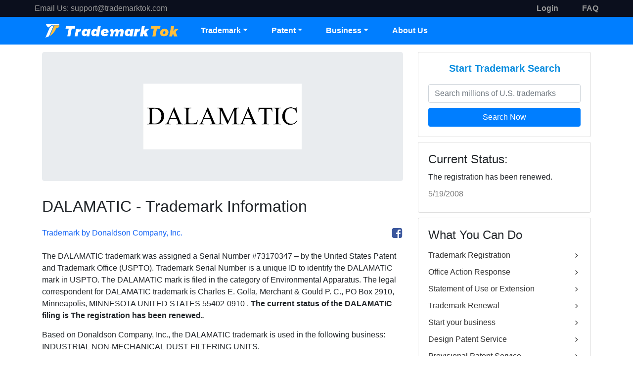

--- FILE ---
content_type: text/html; charset=utf-8
request_url: https://www.trademarktok.com/trademark/detail/73170347/DALAMATIC
body_size: 10797
content:
<html>
<head>
    <meta charset="UTF-8" />
    <meta http-equiv="X-UA-Compatible" content="IE=edge">
    <meta name="viewport" content="width=device-width, initial-scale=1.0">
    <title>DALAMATIC Trademark of Donaldson Company, Inc. Serial Number: 73170347 :: TrademarkTok Trademarks</title>
    <meta name="description" content="DALAMATIC is a trademark and brand of Donaldson Company, Inc.. This trademark was filed to USPTO on Monday, May 15, 1978. The DALAMATIC is under the trademark classification: Environmental Apparatus;  The DALAMATIC trademark covers INDUSTRIAL NON-MECHANICAL DUST FILTERING UNITS">
    <meta name="keywords" content="TrademarkTok, Trademark Tok, free trademark search, register a trademark online, trademark, trademarks, trademark search, trademark registration, register a trademark, trademark a slogan,  trademark name search, trademark attorney, trademark registration process, trademark registration online,  trademark registration cost, register a trademark with USPTO">
        <link rel="shortcut icon" href="/Public/images/favicon.ico" />
    <link href="/Public/css/iconfont/iconfont.css" rel="stylesheet">
    <link href="/Public/bootstrap/css/bootstrap.min.css" rel="stylesheet">
    <link href="/Public/css/main.css" rel="stylesheet">
    <!-- Google tag (gtag.js) -->
    <script async src="https://www.googletagmanager.com/gtag/js?id=G-MPQ065EYEN"></script>
    <script>
        window.dataLayer = window.dataLayer || [];
        function gtag(){dataLayer.push(arguments);}
        gtag('js', new Date());

        gtag('config', 'G-MPQ065EYEN');
    </script>
            <script type="text/javascript" src="/Public/js/jquery-2.1.1.min.js"></script>    <script src="/Public/bootstrap/js/bootstrap.bundle.min.js" type="text/javascript"></script>
</head>
<body>

<style>
  .topheader a {
    color: #969696 !important;
  }
</style>
<header class="header">
  <div class="topheader d-none d-md-block">
    <div class="container">
      <div class="row justify-content-between">
        <div class="left-box">
          <span style="color: #969696">Email Us:</span>
          <a href="mailto:support@trademarktok.com">support@trademarktok.com</a>
        </div>
        <div class="right-box d-flex">
          <div class="text-right mr-5">
              <a href="/Login" class="login"><b>Login</b></a>
            </div>
            <div class="">
              <a href="/other/support" class="faq"><b>FAQ</b></a>
            </div>
                    </div>
      </div>
    </div>
  </div>
  <div class="mainheader">
    <div class="container" style="padding: 0">
      <nav class="navbar navbar-expand-md">
        <a class="navbar-brand" href="/"><img src="/Public/images/img_logo.png" alt="Trademark TrademarkTok" style="width: 280px" /></a>
        <div class="navbar-toggler" data-toggle="collapse" data-target="#header-navbar-collapse">
          <span class="iconfont icon-menu"></span>
        </div>
        <div class="collapse navbar-collapse" id="header-navbar-collapse">
          <ul class="nav navbar-nav">
            <li class="dropdown nav-item">
              <a class="nav-link dropdown-toggle" href="#" data-toggle="dropdown">Trademark</a>
              <ul class="dropdown-menu">
                <li class="dropdown-item dropdown-submenu d-none d-sm-block">
                  <a href="#">Trademark Registration </a>
                  <ul class="dropdown-menu">
                    <li class="dropdown-item"><a href="/App?entry=19" title="Trademark Registration in US by TrademarkTok">U.S. Trademark Registration Service</a></li>
                    <li class="dropdown-item"><a href="/App?entry=4" title="Trademark Registration in Canada by TrademarkTok">Canada Trademark Registration Service</a></li>
                    <li class="dropdown-item"><a href="/App?entry=26" title="Trademark Registration in Europe by TrademarkTok">EU Trademark Registration Service</a></li>
                    <li class="dropdown-item"><a href="/App?entry=43" title="Trademark Registration in United Kingdom by TrademarkTok">UK Trademark Registration Service</a></li>
                    <li class="dropdown-item"><a href="/App?entry=75" title="Trademark Registration in Australia by TrademarkTok">Australia Trademark Registration Service</a></li>
                    <li class="dropdown-item"><a href="/App?entry=56" title="Trademark Registration in China by TrademarkTok">China Trademark Registration Service</a></li>
                    <li class="dropdown-item"><a href="/App?entry=57" title="Trademark Registration in HongKong by TrademarkTok">Hongkong Trademark Registration Service</a></li>
                    <li class="dropdown-item"><a href="/App?country=international" title="Trademark Registration in International by TrademarkTok">International Trademark Registration</a></li>
                  </ul>
                </li>
                <li class="dropdown-item d-block d-sm-none"><a href="/App?entry=19" title="Trademark Registration in US by TrademarkTok">Trademark Registration </a></li>
                <li class="dropdown-item"><a href="/Search" title="Free Trademark Search">Free Trademark Search</a></li>
                <li class="dropdown-item"><a href="/SearchService/index" title="Comprehansive Trademark Search by TrademarkTok">Comprehensive Search</a></li>
                <li class="dropdown-item"><a href="/OA" title="U.S. Trademark Office Action Response">Office Action Response</a></li>
                <li class="dropdown-item"><a href="/SOU" title="U.S. Trademark Statement of Use">Statement of Use or Extension</a></li>
                <li class="dropdown-item"><a href="/Revive" title="Trademark Revival">Trademark Revival</a></li>
                <li class="dropdown-item dropdown-submenu d-none d-sm-block">
                  <a style="cursor: pointer">Trademark Renewal</a>
                  <ul class="dropdown-menu">
                    <li class="dropdown-item">
                      <a href="/Renewal?type=tm-renewal-between-5th-and-6th-year" title="U.S. Trademark Renewal between the 5th and 6th Year">Between the 5th and 6th Year</a>
                    </li>
                    <li class="dropdown-item">
                      <a href="/Renewal?type=tm-renewal-every-ten-years" title="U.S. Trademark Renewal Every Ten Tears">Every Ten Years</a>
                    </li>
                  </ul>
                </li>
                <li class="dropdown-item"><a href="/Monitoring" title="Trademark Monitoring Service by TrademarkTok">Trademark Monitoring</a></li>
                <li class="dropdown-item"><a href="/Trademark/daily" title="Daily Trademarks filed in USPTO">Browse Daily Filed Trademarks</a></li>
              </ul>
            </li>
            <li class="dropdown nav-item">
              <a class="nav-link dropdown-toggle" href="#" data-toggle="dropdown">Patent</a>
              <ul class="dropdown-menu">
                <li class="dropdown-item"><a href="/PatentSearch" title="Patent Search and Analysis by TrademarkTok">Patent Prior Art Search</a></li>
                <li class="dropdown-item"><a href="/ProvisionalPatent" title="U.S. Provisional Patent Service by TrademarkTok">Provisional Patent Service</a></li>
                <li class="dropdown-item"><a href="/DesignPatent" title="U.S. Design Patent Service by TrademarkTok">Design Patent Service</a></li>
                <li class="dropdown-item"><a href="/PCTOverview" title="Patent Cooperation Treaty(PCT) Overview by TrademarkTok">PCT Overview</a></li>
                <li class="dropdown-item"><a href="/ipquote" title="Free Cost Estimation tool for Global Patents by TrademarkTok">Global Patents Quote</a></li>
              </ul>
            </li>
            <li class="dropdown nav-item">
              <a class="nav-link dropdown-toggle" data-toggle="dropdown" style="cursor: pointer">Business</a>
              <ul class="dropdown-menu">
                <li class="dropdown-item">
                  <a href="/Corporate" title="Corporate Services by TrademarkTok">Company Formation</a>
                </li>
                <li class="dropdown-item">
                  <a href="/Copyright" title="Copyright Registration by TrademarkTok">Copyright Registration</a>
                </li>
              </ul>
            </li>
            <li class="nav-item"><a class="nav-link" href="/other/about">About Us</a></li>
          </ul>
        </div>
      </nav>
    </div>
  </div>
</header>

<div class="detail">
    <div class="container">
        <div class="row">
            <div class="col-md-8">
                <div class="jumbotron text-center">
                    <img src="https://tsdr.uspto.gov/img/73170347/large" title="DALAMATIC trademark" alt="DALAMATIC trademark">
                </div>
                <h2>DALAMATIC - Trademark Information</h2>
                <div class="detailToolbar">
                    <div class="toolbarOwner">Trademark by Donaldson Company, Inc.</div>
                    <div class="toolbarShare">
                        <i class="glyphicon glyphicon-print sharePrint"></i>
                        <i title="Share my trademark on Facebook" class="iconfont icon-facebook shareFacebook"></i>
                    </div>
                </div>
                <p>The <span class="trademark_name">DALAMATIC</span> trademark was assigned a Serial Number #<span class="trademark_serialnumber">73170347</span> – by the United States Patent and Trademark Office (USPTO). Trademark Serial Number is a unique ID to identify the <span class="trademark_name">DALAMATIC</span> mark in USPTO. The <span class="trademark_name">DALAMATIC</span> mark is filed in the category of Environmental Apparatus. The legal correspondent for <span class="trademark_name">DALAMATIC</span> trademark is Charles E. Golla, Merchant & Gould P. C., PO Box 2910, 
Minneapolis, 
MINNESOTA
 UNITED STATES 
55402-0910 . <b>The current status of the <span class="trademark_name">DALAMATIC</span> filing is <span class="trademark_status">The registration has been renewed.</span></b>.</p>
                <p>Based on <span class="trademark_owner">Donaldson Company, Inc.</span>, the <span class="trademark_name">DALAMATIC</span> trademark is used in the following business: INDUSTRIAL NON-MECHANICAL DUST FILTERING UNITS.</p>
                <p><b>TrademarkTok is the largest free online trademark search, trademark monitoring, and tracking platform.</b> We provide online software to streamline the process, helping clients do trademark & patent searches, applications, and monitoring more automatically and efficiently. You can create a free account on TrademarkTok.com and monitor all of your trademarks from one convenient dashboard, and receive free status updates any time when the status is changed.</p>
                <h4 class="detailTmReTitle">Have a Name, Slogan, or Logo to protect? TrademarkTok, an Experienced IP Agent Made It Easy - Trademark Registration in 180 Countries.</h4>
                <p>Set up your brands for success! The United States is the most difficult country in the world to register a trademark. The trademark process in the United States takes approximately one year and is fraught with pitfalls. Approximately 60% of all applications receive a refusal. Many of these refusals can be overcome by strategic work of an experienced IP consultant, but DIY-applications generally are NOT successful.</p>
                <p>We have extensive expertise in intellectual property law, including but not limited to trademark, copyright, and patent matters in multiple countries. You can count on our vast experience in filing trademark applications and trademark maintenance to help get your trademark protected properly, cost-effectively and efficiently.</p>
                <div class="detailTmBox">
                    <h3 class="text-center">Select the Filing Country:</h3>
                    <div class="dropdown countryDropdown">
                        <div class="btn btn-block dropdown-toggle" id="dropdownCountry"  data-toggle="dropdown" aria-expanded="false">
                            <img src="/Public/images/America/9-USA.png"> America - USA                        </div>
                        <div class="dropdown-menu" aria-labelledby="dropdownCountry">
                            <div class="dropdown-item" data-id="19" data-text="USA" data-price="199"><img src="/Public/images/America/9-USA.png">America - USA</div><div class="dropdown-item" data-id="4" data-text="Canada" data-price="349"><img src="/Public/images/America/4-Canada.png">America - Canada</div><div class="dropdown-item" data-id="26" data-text="EU" data-price="499"><img src="/Public/images/Europe/7-European-Union.png">Europe - EU</div><div class="dropdown-item" data-id="43" data-text="UK" data-price="299"><img src="/Public/images/Europe/24-United-Kingdom.png">Europe - UK</div><div class="dropdown-item" data-id="13" data-text="Mexico" data-price="399"><img src="/Public/images/America/17-Mexico.png">America - Mexico</div><div class="dropdown-item" data-id="56" data-text="China" data-price="249"><img src="/Public/images/Asia/2-China.png">Asia - China</div><div class="dropdown-item" data-id="57" data-text="Hong Kong" data-price="399"><img src="/Public/images/Asia/3-Hong-Kong.png">Asia - Hong Kong</div><div class="dropdown-item" data-id="75" data-text="Australia" data-price="349"><img src="/Public/images/Oceania/1-Australia.png">Oceania - Australia</div><div class="dropdown-item" data-id="76" data-text="New Zealand" data-price="399"><img src="/Public/images/Oceania/2-New-Zealand.png">Oceania - New Zealand</div><div class="dropdown-item" data-id="70" data-text="Singapore" data-price="399"><img src="/Public/images/Asia/16-Singapore.png">Asia - Singapore</div>                            <div class="dropdown-item" data-id="3" data-text="Brazil" data-price="549"><img src="/Public/images/America/3-Brazil.png"> America - Brazil</div><div class="dropdown-item" data-id="27" data-text="France" data-price="449"><img src="/Public/images/Europe/8-France.png"> Europe - France</div><div class="dropdown-item" data-id="28" data-text="Germany" data-price="449"><img src="/Public/images/Europe/9-Germany.png"> Europe - Germany</div><div class="dropdown-item" data-id="29" data-text="Italy" data-price="949"><img src="/Public/images/Europe/10-Italy.png"> Europe - Italy</div><div class="dropdown-item" data-id="53" data-text="South Africa" data-price="749"><img src="/Public/images/Africa/12-South-Africa.png"> Africa - South Africa</div><div class="dropdown-item" data-id="58" data-text="India" data-price="299"><img src="/Public/images/Asia/4-India.png"> Asia - India</div><div class="dropdown-item" data-id="59" data-text="Indonesia" data-price="499"><img src="/Public/images/Asia/5-Indonesia.png"> Asia - Indonesia</div><div class="dropdown-item" data-id="60" data-text="Japan" data-price="399"><img src="/Public/images/Asia/6-Japan.png"> Asia - Japan</div><div class="dropdown-item" data-id="64" data-text="Malaysia" data-price="349"><img src="/Public/images/Asia/10-Malaysia.png"> Asia - Malaysia</div><div class="dropdown-item" data-id="71" data-text="South Korea" data-price="399"><img src="/Public/images/Asia/17-South-Korea.png"> Asia - South Korea</div><div class="dropdown-item" data-id="72" data-text="Taiwan" data-price="399"><img src="/Public/images/Asia/18-Taiwan.png"> Asia - Taiwan</div><div class="dropdown-item" data-id="74" data-text="Vietnam" data-price="499"><img src="/Public/images/Asia/20-Vietnam.png"> Asia - Vietnam</div>                        </div>
                    </div>
                    <div class="cardPrice">
                        <h3>Trademark Registration in <span>USA</span></h3>
                        <div class="cardPriceInfo">
                            <span class="cardPriceInfoBg">$199</span>
                            <h3>$199 <font>+ Govt Fee*</font> <span>(1 class)</span></h3>
                        </div>
                        <div class="cardPriceDetail">
                            <h4>STANDARD PACKAGE</h4>
                            <div class="cardPriceDetailList text-left">
                                <div>Basic Direct-Hit Searchto help avoid obvious duplications of pre-existing marks.</div>
                                <div>Professional Preparationof your trademark application.</div>
                                <div>Electronic Deliveryof your trademark application with no need to wait for mail or dealing with paper files. This will qualify you the reduced government filing fee.</div>
                                <div>Free Search & Evaluation on Alternative Mark if Your Attorney Thinks There's an Issue with Your First Choice.</div>
                            </div>
                        </div>
                        <div class="cardPriceBtn">
                            <a class="btn" href="/App/step1?entry=19">Start Trademark Process  <i class="iconfont icon-angleright"></i></a>
                        </div>
                    </div>
                </div>
                <p>* The Trademark government fee will be charged when we submit your mark(s) to the Government Trademark Office, which is usually in the next few business days.</p>
                <div class="table table-striped tableTmInfo">
                    <div class="row">
                        <div class="col-md-4">SERIAL NUMBER</div>
                        <div class="col-md-8">73170347</div>
                    </div>
                    <div class="row">
                        <div class="col-md-4">WORD MARK</div>
                        <div class="col-md-8">DALAMATIC</div>
                    </div>
                    <div class="row">
                        <div class="col-md-4">CURRENT STATUS</div>
                        <div class="col-md-8">The registration has been renewed.</div>
                    </div>
                    <div class="row">
                        <div class="col-md-4">STATUS DATE</div>
                        <div class="col-md-8">Monday, May 19, 2008</div>
                    </div>
                    <div class="row">
                        <div class="col-md-4">FILING DATE</div>
                        <div class="col-md-8">Monday, May 15, 1978</div>
                    </div>
                    <div class="row">
                        <div class="col-md-4">
                            PRIORITY-CLAIM INTERNATIONAL FILING DEADLINE:
                            <br/><br/>
                            <div>November 15, 1978</div>
                            <span style="font-size: 12px;">(PRIORITY CLAIM MUST BE FILED WITHIN SIX MONTHS OF FOREIGN FILING)</span>
                        </div>
                        <div class="col-md-8">
                            <div>Trademarks are territorial. US trademark registration will not protect your trademark in a foreign country. If you have plan to protect your trademark internationally, see more options below :</div>
                            <ul class="tableTmList">
                                <li>
                                            <img src="/Public/images/America/4-Canada.png">Canada: $349 + govt fee.
                                            <a class="btn btn-primary btn-sm" href="/App/step1?entry=4"> Apply Now <i class="iconfont icon-angleright"></i></a>
                                        </li><li>
                                            <img src="/Public/images/Europe/7-European-Union.png">EU: $499 + govt fee.
                                            <a class="btn btn-primary btn-sm" href="/App/step1?entry=26"> Apply Now <i class="iconfont icon-angleright"></i></a>
                                        </li><li>
                                            <img src="/Public/images/Europe/24-United-Kingdom.png">UK: $299 + govt fee.
                                            <a class="btn btn-primary btn-sm" href="/App/step1?entry=43"> Apply Now <i class="iconfont icon-angleright"></i></a>
                                        </li><li>
                                            <img src="/Public/images/America/17-Mexico.png">Mexico: $399 + govt fee.
                                            <a class="btn btn-primary btn-sm" href="/App/step1?entry=13"> Apply Now <i class="iconfont icon-angleright"></i></a>
                                        </li><li>
                                            <img src="/Public/images/Asia/2-China.png">China: $249 + govt fee.
                                            <a class="btn btn-primary btn-sm" href="/App/step1?entry=56"> Apply Now <i class="iconfont icon-angleright"></i></a>
                                        </li><li>
                                            <img src="/Public/images/Asia/3-Hong-Kong.png">Hong Kong: $399 + govt fee.
                                            <a class="btn btn-primary btn-sm" href="/App/step1?entry=57"> Apply Now <i class="iconfont icon-angleright"></i></a>
                                        </li><li>
                                            <img src="/Public/images/Oceania/1-Australia.png">Australia: $349 + govt fee.
                                            <a class="btn btn-primary btn-sm" href="/App/step1?entry=75"> Apply Now <i class="iconfont icon-angleright"></i></a>
                                        </li><li>
                                            <img src="/Public/images/Oceania/2-New-Zealand.png">New Zealand: $399 + govt fee.
                                            <a class="btn btn-primary btn-sm" href="/App/step1?entry=76"> Apply Now <i class="iconfont icon-angleright"></i></a>
                                        </li><li>
                                            <img src="/Public/images/Asia/16-Singapore.png">Singapore: $399 + govt fee.
                                            <a class="btn btn-primary btn-sm" href="/App/step1?entry=70"> Apply Now <i class="iconfont icon-angleright"></i></a>
                                        </li>                            </ul>
                        </div>
                    </div>
                    <div class="row">
                        <div class="col-md-4">REGISTRATION NUMBER</div>
                        <div class="col-md-8">1114049</div>
                    </div>
                    <div class="row">
                        <div class="col-md-4">REGISTER TYPE</div>
                        <div class="col-md-8">Principal</div>
                    </div>
                    <div class="row">
                        <div class="col-md-4">TRADEMARK OWNER</div>
                        <div class="col-md-8">
                            <div class="link">Donaldson Company, Inc.</div>
                            <div>1400 West 94th Street,
Minneapolis,
MINNESOTA
 UNITED STATES 
554401299</div>
                            <div>Owner Type: CORPORATION</div>
                        </div>
                    </div>
                    <div class="row">
                        <div class="col-md-4">TRADEMARK CORRESPONDENT</div>
                        <div class="col-md-8">
                            <div class="link">Charles E. Golla</div>
                            <div>Merchant & Gould P. C., PO Box 2910, 
Minneapolis, 
MINNESOTA
 UNITED STATES 
55402-0910</div>
                        </div>
                    </div>
                </div>
                <div class="detailSubtitle">Trademark Classification Information</div>
                <div class="table tableClassInfo">
                    <div class="row">
                        <div class="col-md-4">CLASS INFO</div>
                        <div class="col-md-8">
                            <div>Class 011
 - Environmental Apparatus</div>
                            <br>First Use Anywhere:
                            <br>First Use in Commerce:
                        </div>
                    </div>
                </div>
                <div class="detailSubtitle">Trademark Goods and Services Description</div>
                <div class="table tableClassDesc">
                    <div class="row">
                        <div class="col-md-4">DESCRIPTION</div>
                        <div class="col-md-8"><span>Class 011
</span> - INDUSTRIAL NON-MECHANICAL DUST FILTERING UNITS</div>
                    </div>
                </div>
            </div>
            <div class="col-md-4">
                <div class="cardSideRight">
                    <div class="cardTmSearch card">
                        <div class="card-body">
                            <h3>Start Trademark Search</h3>
                            <input name="tmsearchInput" class="form-control" placeholder="Search millions of U.S. trademarks">
                            <div class="btn btn-block">Search Now</div>
                        </div>
                    </div>
                    <div class="cardTmStatus card">
                        <div class="card-body">
                            <h4>Current Status:</h4>
                            <p>The registration has been renewed.</p>
                            <p style="color: #777;">5/19/2008</p>
                        </div>
                    </div>
                    <div class="cardToolLink card">
                        <div class="card-body">
                            <h4>What You Can Do</h4>
                            <ul>
                                <li><a href="/App?entry=19" title="Trademark Registration in US by TrademarkTok">Trademark Registration <i class="iconfont icon-angleright"></i></a></li>
                                <li><a href="/OA" title="U.S. Trademark Office Action Response">Office Action Response <i class="iconfont icon-angleright"></i></a></li>
                                <li><a href="/SOU" title="U.S. Trademark Statement of Use">Statement of Use or Extension <i class="iconfont icon-angleright"></i></a></li>
                                <li><a href="/Renewal" title="Trademark Renewal">Trademark Renewal <i class="iconfont icon-angleright"></i></a></li>
                                <li><a href="/Corporate" title="Corporate Services by TrademarkTok ">Start your business <i class="iconfont icon-angleright"></i></a></li>
                                <li><a href="/DesignPatent" title="U.S. Design Patent Service by TrademarkTok">Design Patent Service <i class="iconfont icon-angleright"></i></a></li>
                                <li><a href="/ProvisionalPatent" title="U.S. Provisional Patent Service by TrademarkTok">Provisional Patent Service <i class="iconfont icon-angleright"></i></a></li>
                            </ul>
                        </div>
                    </div>
                </div>
            </div>
        </div>
    </div>
</div>
<style>
  .bottomfooter a:visited {
    color: #007bff !important;
  }
</style>
<footer class="footer">
  <div class="mainfooter">
    <div class="container">
      <div class="row">
        <div class="col-md-3">
          <h5>TM Services</h5>
          <ul>
            <li><a href="/App?country=international">Trademark Registration</a></li>
            <li><a href="/SearchService/index">Comprehensive Search</a></li>
            <li><a href="/OA">Office Action Response</a></li>
            <li><a href="/SOU">Statement Of Use or Extension</a></li>
            <li><a href="/Revive">Trademark Revival</a></li>
            <li><a href="/Renewal">Trademark Renewal</a></li>
          </ul>
        </div>
        <div class="col-md-3">
          <h5>Other Services</h5>
          <ul>
            <li><a href="/PatentSearch">Patent Search &amp; Analysis</a></li>
            <li><a href="/ProvisionalPatent">Provional Patent</a></li>
            <li><a href="/DesignPatent">Design Patent Service</a></li>
            <li><a href="/Copyright">U.S. Copyright Protection</a></li>
            <li><a href="/Ipquote/index">Global IP Quote</a></li>
            <li><a href="/Corporate">Business Formation</a></li>
          </ul>
        </div>
        <div class="col-md-3">
          <h5>Support</h5>
          <ul>
            <li><a href="/other/support">FAQ</a></li>
            <li><a href="/other/about">About Us</a></li>
            <li><a href="/other/guarantee">Satisfaction Guarantee</a></li>
          </ul>
          <h5>Contact Us:</h5>
          <ul>
            <li class="foot_email"><a href="mailto:support@trademarktok.com">support@trademarktok.com</a></li>
            <!--<li class="foot_video"><a href="#myYouTube" class="tutorialBtn1">Video Tutorial</a></li>-->
          </ul>
        </div>
        <div class="col-md-3">
          <div class="footer-links">
            <a href="/App?country=international" class="btn btn-lg">Apply Online Now !</a>
          </div>
          <div class="footer-gou flex">
            <img src="/Public/images/footergou.png" />
            <div class="flex_item">
              <p>100% Satisfaction Guarantee</p>
              <p>protect your valuable brand now</p>
            </div>
          </div>
          <!--<h5>FOLLOW US:</h5>
                    <div class="footer-social-links">
                        <a rel="nofollow" href="https://www.facebook.com/TrademarkTok" target="_blank" class="iconfont icon-facebook"></a>
                        <a rel="nofollow" href="https://www.instagram.com/TrademarkTok" target="_blank" class="iconfont icon-instagram-o"></a>
                        <a rel="nofollow" href="https://www.youtube.com/watch?v=mtLPBjubdU8" target="_blank" class="iconfont icon-youtube"></a>
                    </div>-->
          <ul class="pay-list">
            <li><img width="48px" src="/Public/images/pay-cion/visa-pay.png" /></li>
            <li><img width="46px" style="margin-left: 5px" src="/Public/images/pay-cion/mastercard-pay.png" /></li>
            <li><img width="30px" style="margin-left: 5px" src="/Public/images/pay-cion/am-ex-pay.png" /></li>
            <li><img width="44px" style="margin-left: 5px" src="/Public/images/pay-cion/union-pay.png" /></li>
            <li><img width="50px" style="margin-left: 4px" src="/Public/images/pay-cion/apple-pay.png" /></li>
          </ul>
        </div>
      </div>
    </div>
  </div>
  <!-- <div class="subfooter">
    <div class="container">
      <div class="row">
        <div class="col-md-12 text-right">
          <ul>
            <li><img src="/Public/images/img_certif14.png" /></li>
            <li><img src="/Public/images/img_certif15.png" /></li>
            <li><img src="/Public/images/img_certif16.png" /></li>
            <li><img src="/Public/images/img_certif17.png" /></li>
          </ul>
        </div>
      </div>
    </div>
  </div> -->
  <div class="bottomFooter">
    <div class="container">
      <div class="row">
        <div class="col-md-12">
          <span>© 2016-2026 All Rights Reserved. </span>
          <span class="d-none d-sm-inline"
            >We provide access to attorneys and professionals worldwide and don't operate as a law firm. Use of TrademarkTok is subject to our
            <a href="/other/terms" target="_blank">Terms of Service</a>
            and
            <a href="/other/policy" target="_blank">Privacy Policy</a>.</span
          >
        </div>
      </div>
    </div>
  </div>
</footer>
<script type="text/javascript" src="/Public/js/plugin.js"></script>

<script type="text/javascript" src="/Public/js/all.js"></script>
<div id="myYouTube" class="modal fade">
    <div class="modal-backdrop"></div>
    <div class="modal-dialog">
        <div class="modal-content">
            <div class="modal-header">
                <h4>How to Trademark Your Brand In 200+ Countries in Minutes</h4>
                <div class="tutorialClose">×</div>
            </div>
            <div class="modal-body" id="yt-player">
                <iframe id="youTubeVideo" width="100%" height="400" style="width:100%;"
                        src="https://www.youtube.com/embed/mtLPBjubdU8?rel=0"
                        allow="accelerometer; autoplay; encrypted-media; gyroscope; picture-in-picture"
                        frameborder="0" allowfullscreen></iframe>
            </div>
        </div>
    </div>
</div>
<style>
    a.tutorialBtn{
        font-size: 14px;
        cursor: pointer;
        text-decoration: underline;
        color: #5c99ed;
        padding-left: 15px;
        font-family: 'Roboto',"Helvetica Neue",Arial,"Noto Sans",sans-serif;
    }
    a:hover.tutorialBtn{
        color: #0056b3;
        text-decoration: underline;
    }
    .tutorialBox{ /*width: 600px; text-align: center!important;*/ padding-top: 10px; }
    .tutorialBox .tutorialBtn{ color: #fff!important; font-size: 18px; padding-left: 0;}
    #myYouTube{
    }
    #myYouTube.modal{
        position: fixed;
        top: 0;
        right: 0;
        bottom: 0;
        left: 0;
        z-index: 1050;
        display: none;
        outline: 0;
        overflow-x: hidden;
        overflow-y: auto;
    }
    #myYouTube.fade {
        opacity: 0;
        transition: opacity .15s linear;
    }
    #myYouTube.fade.show {
        display: block;
        opacity: 1;
    }
    #myYouTube .modal-backdrop{
        position: fixed;
        top: 0;
        right: 0;
        bottom: 0;
        left: 0;
        opacity: 0.5;
        background-color: #000;
    }
    #myYouTube .modal-dialog {
        position: relative;
        width: auto;
        margin: .5rem;
        pointer-events: none;
        z-index: 1100;
    }
    #myYouTube .modal-dialog .modal-content {
        position: relative;
        display: -webkit-box;
        display: -ms-flexbox;
        display: flex;
        -webkit-box-orient: vertical;
        -webkit-box-direction: normal;
        -ms-flex-direction: column;
        flex-direction: column;
        width: 100%;
        pointer-events: auto;
        background-color: #fff;
        background-clip: padding-box;
        border: 1px solid rgba(0,0,0,.2);
        border-radius: .3rem;
        outline: 0;
    }
    #myYouTube .modal-content iframe {
        margin: 0 auto;
        display: block;
        width: 100%;
    }
    #myYouTube .modal-header {
        display: -webkit-box;
        display: -ms-flexbox;
        display: flex;
        -webkit-box-align: start;
        -ms-flex-align: start;
        align-items: flex-start;
        -webkit-box-pack: justify;
        -ms-flex-pack: justify;
        justify-content: space-between;
        padding: 1rem;
        border-bottom: 1px solid #e9ecef;
        border-top-left-radius: .3rem;
        border-top-right-radius: .3rem;
    }
    #myYouTube .modal-header h4{
        margin-bottom: .5rem;
        font-family: inherit;
        font-weight: 500;
        line-height: 1.2;
        color: inherit;
        font-size: 1.5rem;
    }
    #myYouTube .modal-header .tutorialClose{
        cursor: pointer;
        float: right;
        font-size: 1.5rem;
        font-weight: 700;
        line-height: 1;
        color: red;
        text-shadow: 0 1px 0 #fff;
        opacity: .5;
    }
    #myYouTube .modal-header .tutorialClose:hover{
        opacity: 1;
    }
    #myYouTube .modal-body {
        position: relative;
        -webkit-box-flex: 1;
        -ms-flex: 1 1 auto;
        flex: 1 1 auto;
        padding: 1rem;
    }
    @media (min-width: 576px){
        #myYouTube .modal-dialog {
            max-width: 700px;
            margin: 2.75rem auto;
        }
    }
</style>
<script>
    $(".tutorialBtn,.tutorialBtn1").click(function () {
        var url = $("#youTubeVideo").attr('src'); //iframe src
        $("#myYouTube").addClass("show");
        if(url==''){
            $("#youTubeVideo").attr('src', 'https://www.youtube.com/embed/mtLPBjubdU8?rel=0');
        }
    });
    $(".tutorialClose, .modal-backdrop").click(function () {
        $("#myYouTube").removeClass("show");
        $("#youTubeVideo").attr('src', '');
    });
</script>

<script>
    window.fbAsyncInit = function() {
        FB.init({
            appId      : '837303527214024',
            cookie     : true,
            xfbml      : false,
            version    : 'v10.0'
        });
    };
    (function(d, s, id){
        var js, fjs = d.getElementsByTagName(s)[0];
        if (d.getElementById(id)) {return;}
        js = d.createElement(s); js.id = id;
        js.src = "https://connect.facebook.net/en_US/sdk.js";
        fjs.parentNode.insertBefore(js, fjs);
    }(document, 'script', 'facebook-jssdk'));

    $(".cardTmSearch .btn").click(function(e){
        var val = $("input[name='tmsearchInput']").val();
        if(val != ""){
            window.location = "/search?search="+val;
        }
    });
    $(".share_menu .facebook").click(function(e){
        e.preventDefault();
        FB.ui({
            method: 'share',
            href: 'https://trademarktok.com/trademark/detail/73170347/DALAMATIC'
        }, function(response){});
    });
    $('.countryDropdown .dropdown-menu .dropdown-item').click(function(){
        var data_id = $(this).attr('data-id');
        var data_text = $(this).attr('data-text');
        var data_price = $(this).attr('data-price');
        var txt = $(this).html();
        $('#dropdownCountry').html(txt);
        $(".cardPriceInfo h3").html("$"+data_price+" <font>+ Govt Fee*</font><span>(1 class)</span>");
        $(".cardPriceInfoBg").html("$"+data_price);
        $(".cardPrice>h3 span").html(data_text);
        $(".cardPriceBtn .btn").attr("href", "/App/step1?entry="+data_id);
    });
    function funTmRegister(id) {
        window.location = "/App/step1?entry="+id;
    }
</script>
<style>
    .detail{ padding-top: 15px; }
    .detail p{ margin-bottom: 15px; font-weight: 400; line-height: 24px; }
    .jumbotron img{ max-width: 100%; }
    .detailToolbar{
        width: 100%;
        margin: 20px 0;
        display: flex;
        color: #1464f5;
        font-size: 16px !important;
        line-height: 30px; }
    .toolbarOwner{ flex: 1; }
    .toolbarShare{ }
    .toolbarShare .sharePrint{ color: #777; cursor: pointer; font-size: 20px; margin-right: 10px; }
    .toolbarShare .shareFacebook{ color: #3b579d; cursor: pointer; font-size: 24px; }
    .detailTmBox{ max-width: 500px; margin: 0 auto; }
    .detailTmBox .dropdown-toggle::after{ position: absolute; right: 15px; top: 15px;}
    .detailTmReTitle{
        font-size: 1.5em;
        border-bottom: 2px solid #333;
        padding-bottom: 10px;
        margin-bottom: 10px;
    }
    .detailSubtitle{
        color: #5c99ed;
        font-size: 20px;
        font-weight: 600;
        margin-bottom: 20px;
        margin-top: 20px;
    }

    .card{ margin-bottom: 10px; }
    .cardTmSearch{ }
    .cardTmSearch h3{ color: #0a8ddf; font-size: 20px; font-weight: 600; margin-bottom: 20px; text-align: center; }
    .cardTmSearch .form-control{ margin: 10px 0; }
    .cardTmSearch .btn{ color: #fff; background-color: #007eff; border-color: #007eff; }
    .cardTmStatus p{ margin-bottom: 5px; margin-top: 10px;}
    .cardToolLink ul{ margin: 10px 0; }
    .cardToolLink ul li{ padding: 5px 0; }
    .cardToolLink ul li a{ color: #333; width: 100%; display: inline-block; }
    .cardToolLink ul li a:hover{ color: #0a8ddf;}
    .cardToolLink ul li i{ float: right; }

    .countryDropdown{ margin-top: 15px; }
    .countryDropdown .btn{ border: 1px solid #c1daf5; text-align: left; }
    .countryDropdown .btn img{ padding-right: 10px; vertical-align: text-bottom; }
    .countryDropdown .btn .caret{ position: absolute; right: 15px; top: 15px; }
    .countryDropdown .dropdown-menu{ width:100%; height: 180px; overflow: auto; }
    .countryDropdown .dropdown-item img{ margin-right: 10px; }

    .cardPrice{
        text-align: center;
        background-color: #fff;
        border: 5px solid #e3eff6;
        border-radius: 10px;
        box-shadow: 0 32px 50px rgb(146 185 208 / 20%);
        margin: 15px auto;
    }
    .cardPrice>h3{
        padding: 20px 3px;
        color: #2a2c48;
        font-size: 20px;
        font-weight: 600;
    }
    .cardPrice>h3 span{
        color: red;
        font-weight: bold;
    }
    .cardPriceInfo{
        position: relative;
        padding: 10px;
        background-color: #33bbf1;
    }
    .cardPriceInfo>h3 font{
        font-size: 14px;
    }
    .cardPriceInfo>h3 span{
        display: block;
        font-size: 18px;
        font-weight: 400;
    }
    .cardPriceInfo>h3{
        font-size: 40px;
        font-weight: 600;
        color: #fff;
        margin: 0;
        position: relative;
        line-height: 1.2;
        min-height: 80px;
    }
    .cardPriceInfoBg{
        font-size: 85px;
        position: absolute;
        left: 0;
        right: 0;
        top: 45%;
        transform: translate(0,-50%);
        color: #fff;
        font-weight: 700;
        opacity: .1;
    }
    .cardPriceDetail{
        padding: 10px 10px 10px;
    }
    .cardPriceDetail h4{
        padding-bottom: 15px;
        font-weight: bold;
    }
    .cardPriceDetailList{
        border-bottom: 2px solid #e3eff6;
        border-top: 2px solid #e3eff6;
        padding: 20px 0;
        margin: 0 20px;
    }
    .cardPriceDetailList>div{
        font-size: 14px;
        padding: 6px 6px;
    }
    .cardPriceBtn {
        text-align: center;
        padding: 10px;
        padding-bottom: 20px;
    }
    .cardPriceBtn .btn{
        background: #fc3;
        color: #252525;
        padding: 13px 32px;
        border-radius: 50px;
    }
    .table {
        border: 1px solid #e6e6e6;
        width: 100%;
        padding: 0 15px;
    }
    .table .row{
        padding: 10px 0px;
    }
    .table .row:nth-of-type(odd){
        background-color: #f7f6f6;
    }
    .table .col-md-4{
        color: #2a2c48;
        font-size: 16px;
        text-transform: uppercase;
        font-weight: bold;
        padding: 8px 15px; }
    .table .col-md-8{
        color: #757575;
        font-size: 16px;
        font-weight: 500;
        padding: 8px 15px; }

    .tableTmInfo{ }
    .tableTmList{ margin-top: 15px;}
    .tableTmList li:last-child{ border-bottom: 0;}
    .tableTmList li{
        margin: 5px 0;
        padding: 15px 110px 15px 40px;
        border-bottom: 1px solid #f1f5f7;
        position: relative;
        line-height: 18px;
    }
    .tableTmList li img{ position: absolute; left: 5px; top: 15px;}
    .tableTmList li .btn{
        background: #58bbee;
        border: 1px solid #58bbee;
        position: absolute;
        right: 0;
        top: 7px;
    }
    .tableTmList li .btn i{ }
</style>
<!-- Messenger Chat Plugin Code -->
<!-- <div id="fb-root"></div> -->

<!-- Your Chat Plugin code -->
<!-- <div id="fb-customer-chat" class="fb-customerchat">
</div>

<script>
    var chatbox = document.getElementById('fb-customer-chat');
    chatbox.setAttribute("page_id", "116720694657854");
    chatbox.setAttribute("attribution", "biz_inbox");
</script> -->

<!-- Your SDK code -->
<!-- <script>
    window.fbAsyncInit = function() {
        FB.init({
            xfbml            : true,
            version          : 'v15.0'
        });
    };

    (function(d, s, id) {
        var js, fjs = d.getElementsByTagName(s)[0];
        if (d.getElementById(id)) return;
        js = d.createElement(s); js.id = id;
        js.src = 'https://connect.facebook.net/en_US/sdk/xfbml.customerchat.js';
        fjs.parentNode.insertBefore(js, fjs);
    }(document, 'script', 'facebook-jssdk'));
</script> -->

</body>
</html>

--- FILE ---
content_type: application/javascript
request_url: https://www.trademarktok.com/Public/js/plugin.js
body_size: 15077
content:
/*
 *	Mark Slider - jQuery plugin
 *	Version : 1.3
 *	Author : Mark Qin
 *	Date : 2011-09-28
 *
 *	jQuery 1.4.2+
 */
(function(a){a.fn.markSlider=function(c){var b={speed:600,auto:true,pause:5000,continuous:true,vertical:false,imgPreload:true,easing:"slow",progressNavId:"promo_triggers",progressNavCurrent:"current",progressNavHover:false,customProgressNav:false,customProTag:"li",hasLink:false,numeric:true,thumbImgNav:false,smallImg:"_small",imgType:".jpg",directionNav:false,prevId:"promo_prev",prevText:"Previous",nextId:"promo_next",nextText:"Next",directionNavFade:false,directionNavToggle:false,pauseShow:false,pauseId:"promo_pause",pausePlayClass:"promo_pause_play",pauseStopText:"pause",pausePlayText:"play",fullScreen:false,haveBigImg:false,bigImgWidth:1920,minWidth:980,classicRight:true,countShow:false,countShowId:"promo_count",countCurrentId:"promo_count_current",countTotalId:"promo_count_total",countSplitId:"promo_count_split",countSplitContent:"/",countCurrentBefore:"",countCurrentAfter:"",countTotalBefore:"",countTotalAfter:""};var c=a.extend(b,c);this.each(function(){var u=a(this),n=u.children("ul"),l=n.children("li"),x=l.length,q=l.width(),E=l.height();var y=true;u.width(q);u.height(E);u.css({overflow:"hidden",position:"relative"});var e=x-1,v=0;if(!c.vertical){n.css("width",x*q);l.css("float","left")}if(!c.customProgressNav){var r="";r+='<ul id="'+c.progressNavId+'"></ul>';a(u).after(r);if(c.numeric&&!c.thumbImgNav){for(var C=0;C<x;C++){a(document.createElement("li")).html('<a href="#">'+(C+1)+"</a>").appendTo(a("#"+c.progressNavId))}}if(c.thumbImgNav&&!c.numeric){var f=a("img",u);var D=f.length;var F=new Array();if(D==1){F.push(new Array(f.attr("src").replace(c.imgType,c.smallImg+c.imgType)))}else{for(var C=0;C<D;C++){F.push(new Array(f.eq(C).attr("src").replace(c.imgType,c.smallImg+c.imgType)))}}for(var C=0;C<x;C++){a(document.createElement("li")).html("<a rel="+C+' href="#"><img src="'+F[C]+'" alt="" /></a>').appendTo(a("#"+c.progressNavId));if(c.imgPreload){a("#"+c.progressNavId+" img").each(function(){var h=a(this);var i=h.attr("src");g(h,i)})}}}}d();function d(){a("#"+c.progressNavId).children(c.customProgressNav?c.customProTag:"li").bind(c.progressNavHover?"mouseover":"click",function(){z(a(this).index(),true,c.progressNavHover?true:false)}).click(function(){return c.hasLink&&c.customProgressNav?true:false})}function j(h){h=parseInt(h);a("#"+c.progressNavId).children(c.customProgressNav?c.customProTag:"li").eq(h).addClass(c.progressNavCurrent).siblings(c.customProgressNav?c.customProTag:"li").removeClass(c.progressNavCurrent)}if(c.directionNav){var r=" ";r+=' <span id="'+c.prevId+'"><a href="#">'+c.prevText+"</a></span>";r+=' <span id="'+c.nextId+'"><a href="#">'+c.nextText+"</a></span>";a(u).after(r);a("#"+c.nextId).click(function(){z("next",true,false);return false});a("#"+c.prevId).click(function(){z("prev",true,false);return false});if(c.directionNavToggle){var k=a("#"+c.prevId);var B=a("#"+c.nextId);k.hide();B.hide();u.parent().bind("mouseover",function(){k.show();B.show()}).bind("mouseout",function(){k.hide();B.hide()})}}if(c.pauseShow&&c.auto){var r="";r+='<span id="'+c.pauseId+'"><a href="#"><span>'+c.pauseStopText+"</span></a></span>";a(u).after(r);a("#"+c.pauseId).toggle(function(){clearTimeout(o);a(this).find("a").addClass(c.pausePlayClass).find("span").html(c.pausePlayText);return false},function(){G();a(this).find("a").removeClass(c.pausePlayClass).find("span").html(c.pauseStopText);return false})}if(c.countShow){var r="";r+='<div id="'+c.countShowId+'"><span id="'+c.countCurrentId+'"></span><span id="'+c.countSplitId+'">'+c.countSplitContent+'</span><span id="'+c.countTotalId+'"></span></div>';a(u).after(r)}if(c.fullScreen){var m=a(window).width();if(m<c.minWidth){m=c.minWidth}q=m;u.width(q);u.parent().width(q);c.vertical?n.css({width:q}):n.css({width:x*q});l.css({overflow:"hidden"}).width(q);if(c.haveBigImg){a("img",u).each(function(){var h=a(this);var i=h.attr("src");g(h,i,m,c.bigImgWidth)})}if((c.thumbImgNav||c.numeric)&&c.classicRight){a("#"+c.progressNavId).css({position:"absolute",right:(m-c.minWidth)/2})}a(window).resize(function(){var h=a(window).width();if(h<c.minWidth){h=c.minWidth}q=h;u.width(q);u.parent().width(q);c.vertical?n.css({width:q}):n.css({width:x*q,"margin-left":-v*q});l.css({overflow:"hidden"}).width(q);if(c.haveBigImg){a("img",u).each(function(){a(this).css({"margin-left":(h-c.bigImgWidth)/2})})}if((c.thumbImgNav||c.numeric)&&c.classicRight){a("#"+c.progressNavId).css({position:"absolute",right:(h-c.minWidth)/2})}})}function g(t,w,i,s){t.hide();var h=new Image();a(h).load(function(){t.attr("src",w);if(s){t.css({"margin-left":(i-s)/2})}t.fadeIn(200)}).attr("src",w);return t}function A(){var h=a(window).width()<c.minWidth?c.minWidth:a(window).width();if(!c.vertical){if(v==-1){if(c.fullScreen){l.last().attr("style","float:left; overflow:hidden; width:"+h+"px")}else{l.last().attr("style","float:left;")}n.css({"margin-left":e*l.width()*-1});v=e}if(v==x){if(c.fullScreen){l.first().attr("style","float:left; overflow:hidden; width:"+h+"px")}else{l.first().attr("style","float:left;")}n.css({"margin-left":"0"});v=0}}else{if(v==-1){l.last().attr("style"," ");n.css({"margin-top":e*l.height()*-1});v=e}if(v==x){l.first().attr("style"," ");n.css({"margin-top":"0"});v=0}}y=true}function z(h,s,H){if(y){y=H?true:false;var t=v;switch(h){case"next":v=parseInt((t>=e)?(c.continuous?v+1:e):v+1);break;case"prev":v=parseInt((v<=0)?(c.continuous?v-1:0):v-1);break;default:v=parseInt(h);break}v==x?j(0):j(v);var w=c.speed;if(!c.vertical){if(v==-1){l.last().css({position:"relative",left:n.width()*-1})}if(v==x){l.first().css({position:"relative",left:n.width()})}p=(v*q*-1);n.animate({marginLeft:p},{queue:false,duration:w,complete:A,easing:c.easing})}else{if(v==-1){l.last().css({position:"relative",top:E*x*-1})}if(v==x){l.first().css({position:"relative",top:E*x})}p=(v*E*-1);n.animate({marginTop:p},{queue:false,duration:w,complete:A,easing:c.easing})}if(!c.continuous&&c.directionNavFade){v==e?a("#"+c.nextId).hide():a("#"+c.nextId).show();v==0?a("#"+c.prevId).hide():a("#"+c.prevId).show()}if(c.auto&&s&&!a("#"+c.pauseId).find("a").hasClass(c.pausePlayClass)){clearTimeout(o);G()}else{if(c.auto&&h=="next"&&!a("#"+c.pauseId).find("a").hasClass(c.pausePlayClass)){G()}}var i=c.countCurrentBefore+(parseInt(v==-1?e:(v==x?0:v))+1)+c.countCurrentAfter;a("#"+c.countCurrentId).html(i)}}var o;function G(){o=setTimeout(function(){z("next",false)},c.pause)}if(c.auto){G();u.hover(function(){clearTimeout(o)},function(){if(!a("#"+c.pauseId).find("a").hasClass(c.pausePlayClass)){G()}})}j(0);a("#"+c.countCurrentId).html(c.countCurrentBefore+"1"+c.countCurrentAfter);a("#"+c.countTotalId).html(c.countTotalBefore+x+c.countTotalAfter);if(!c.continuous&&c.directionNavFade){a("#"+c.prevId).hide()}if(c.imgPreload){a("img",u).each(function(){var h=a(this);var i=h.attr("src");g(h,i)})}})};jQuery.extend(jQuery.easing,{slow:function(f,g,e,i,h){return i*((g=g/h-1)*g*g*g*g+1)+e},fast:function(f,g,e,i,h){if((g/=h/2)<1){return i/2*g*g*g*g*g+e}return i/2*((g-=2)*g*g*g*g+2)+e}})})(jQuery);

/**
 * @name 		:	jquery.nivo.slider-min.js
 * @type		:	plugin
 * @explain		:	
 */
(function(b){var a=function(k,r){var h=b.extend({},b.fn.nivoSlider.defaults,r);var n={currentSlide:0,currentImage:"",totalSlides:0,randAnim:"",running:false,paused:false,stop:false};var e=b(k);e.data("nivo:vars",n);e.css("position","relative");e.addClass("nivoSlider");var f=e.children();f.each(function(){var u=b(this);var t="";if(!u.is("img")){if(u.is("a")){u.addClass("nivo_imageLink");t=u}u=u.find("img:first")}var s=u.width();if(s==0){s=u.attr("width")}var i=u.height();if(i==0){i=u.attr("height")}if(s>e.width()){e.width(s)}if(i>e.height()){e.height(i)}if(t!=""){t.css("display","none")}u.css("display","none");n.totalSlides++});if(h.startSlide>0){if(h.startSlide>=n.totalSlides){h.startSlide=n.totalSlides-1}n.currentSlide=h.startSlide}if(b(f[n.currentSlide]).is("img")){n.currentImage=b(f[n.currentSlide])}else{n.currentImage=b(f[n.currentSlide]).find("img:first")}if(b(f[n.currentSlide]).is("a")){b(f[n.currentSlide]).css("display","block")}e.css("background",'url("'+n.currentImage.attr("src")+'") no-repeat');for(var l=0;l<h.slices;l++){var p=Math.round(e.width()/h.slices);if(l==h.slices-1){e.append(b('<div class="nivo_slice"></div>').css({left:(p*l)+"px",width:(e.width()-(p*l))+"px"}))}else{e.append(b('<div class="nivo_slice"></div>').css({left:(p*l)+"px",width:p+"px"}))}}e.append(b('<div class="nivo_caption"><p></p></div>').css({display:"none",opacity:h.captionOpacity}));if(n.currentImage.attr("title")!=""){var o=n.currentImage.attr("title");if(o.substr(0,1)=="#"){o=b(o).html()}b(".nivo_caption p",e).html(o);b(".nivo_caption",e).fadeIn(h.animSpeed)}var d=0;if(!h.manualAdvance&&f.length>1){d=setInterval(function(){q(e,f,h,false)},h.pauseTime)}if(h.directionNav){e.append('<div class="nivo_directionNav"><a class="nivo_prevNav">Prev</a><a class="nivo_nextNav">Next</a></div>');if(h.directionNavHide){b(".nivo_directionNav",e).hide();e.hover(function(){b(".nivo_directionNav",e).show()},function(){b(".nivo_directionNav",e).hide()})}b("a.nivo_prevNav",e).live("click",function(){if(n.running){return false}clearInterval(d);d="";n.currentSlide-=2;q(e,f,h,"prev")});b("a.nivo_nextNav",e).live("click",function(){if(n.running){return false}clearInterval(d);d="";q(e,f,h,"next")})}if(h.controlNav){var m=b('<div class="nivo_controlNav"></div>');e.append(m);for(var l=0;l<f.length;l++){if(h.controlNavThumbs){var g=f.eq(l);if(!g.is("img")){g=g.find("img:first")}if(h.controlNavThumbsFromRel){m.append('<a class="nivo_control" rel="'+l+'"><img src="'+g.attr("rel")+'" alt="" /></a>')}else{m.append('<a class="nivo_control" rel="'+l+'"><img src="'+g.attr("src").replace(h.controlNavThumbsSearch,h.controlNavThumbsReplace)+'" alt="" /></a>')}}else{m.append('<a class="nivo_control" rel="'+l+'">'+(l+1)+"</a>")}}b(".nivo_controlNav a:eq("+n.currentSlide+")",e).addClass("active");b(".nivo_controlNav a",e).live("click",function(){if(n.running){return false}if(b(this).hasClass("active")){return false}clearInterval(d);d="";e.css("background",'url("'+n.currentImage.attr("src")+'") no-repeat');n.currentSlide=b(this).attr("rel")-1;q(e,f,h,"control")})}if(h.keyboardNav){b(window).keypress(function(i){if(i.keyCode=="37"){if(n.running){return false}clearInterval(d);d="";n.currentSlide-=2;q(e,f,h,"prev")}if(i.keyCode=="39"){if(n.running){return false}clearInterval(d);d="";q(e,f,h,"next")}})}if(h.pauseOnHover){e.hover(function(){n.paused=true;clearInterval(d);d=""},function(){n.paused=false;if(d==""&&!h.manualAdvance){d=setInterval(function(){q(e,f,h,false)},h.pauseTime)}})}e.bind("nivo:animFinished",function(){n.running=false;b(f).each(function(){if(b(this).is("a")){b(this).css("display","none")}});if(b(f[n.currentSlide]).is("a")){b(f[n.currentSlide]).css("display","block")}if(d==""&&!n.paused&&!h.manualAdvance){d=setInterval(function(){q(e,f,h,false)},h.pauseTime)}h.afterChange.call(this)});var c=function(u,t){var v=b(".nivo_slice",u);var s=0;v.each(function(){var w=b(this);var i=Math.round(u.width()/t.slices);if(s==t.slices-1){w.css("width",(u.width()-(i*s))+"px")}else{w.css("width",i+"px")}s++})};var q=function(s,t,w,z){var A=s.data("nivo:vars");if(A&&(A.currentSlide==A.totalSlides-1)){w.lastSlide.call(this)}if((!A||A.stop)&&!z){return false}w.beforeChange.call(this);if(!z){s.css("background",'url("'+A.currentImage.attr("src")+'") no-repeat')}else{if(z=="prev"){s.css("background",'url("'+A.currentImage.attr("src")+'") no-repeat')}if(z=="next"){s.css("background",'url("'+A.currentImage.attr("src")+'") no-repeat')}}A.currentSlide++;if(A.currentSlide==A.totalSlides){A.currentSlide=0;w.slideshowEnd.call(this)}if(A.currentSlide<0){A.currentSlide=(A.totalSlides-1)}if(b(t[A.currentSlide]).is("img")){A.currentImage=b(t[A.currentSlide])}else{A.currentImage=b(t[A.currentSlide]).find("img:first")}if(w.controlNav){b(".nivo_controlNav a",s).removeClass("active");b(".nivo_controlNav a:eq("+A.currentSlide+")",s).addClass("active")}if(A.currentImage.attr("title")!=""){var B=A.currentImage.attr("title");if(B.substr(0,1)=="#"){B=b(B).html()}if(b(".nivo_caption",s).css("display")=="block"){b(".nivo_caption p",s).fadeOut(w.animSpeed,function(){b(this).html(B);b(this).fadeIn(w.animSpeed)})}else{b(".nivo_caption p",s).html(B)}b(".nivo_caption",s).fadeIn(w.animSpeed)}else{b(".nivo_caption",s).fadeOut(w.animSpeed)}var y=0;b(".nivo_slice",s).each(function(){var i=Math.round(s.width()/w.slices);b(this).css({height:"0px",opacity:"0",background:'url("'+A.currentImage.attr("src")+'") no-repeat -'+((i+(y*i))-i)+"px 0%"});y++});if(w.effect=="random"){var C=new Array("sliceDownRight","sliceDownLeft","sliceUpRight","sliceUpLeft","sliceUpDown","sliceUpDownLeft","fold","fade","slideInRight","slideInLeft");A.randAnim=C[Math.floor(Math.random()*(C.length+1))];if(A.randAnim==undefined){A.randAnim="fade"}}if(w.effect.indexOf(",")!=-1){var C=w.effect.split(",");A.randAnim=C[Math.floor(Math.random()*(C.length))];if(A.randAnim==undefined){A.randAnim="fade"}}A.running=true;if(w.effect=="sliceDown"||w.effect=="sliceDownRight"||A.randAnim=="sliceDownRight"||w.effect=="sliceDownLeft"||A.randAnim=="sliceDownLeft"){var u=0;var y=0;c(s,w);var E=b(".nivo_slice",s);if(w.effect=="sliceDownLeft"||A.randAnim=="sliceDownLeft"){E=b(".nivo_slice",s)._reverse()}E.each(function(){var i=b(this);i.css({top:"0px"});if(y==w.slices-1){setTimeout(function(){i.animate({height:"100%",opacity:"1.0"},w.animSpeed,"",function(){s.trigger("nivo:animFinished")})},(100+u))}else{setTimeout(function(){i.animate({height:"100%",opacity:"1.0"},w.animSpeed)},(100+u))}u+=50;y++})}else{if(w.effect=="sliceUp"||w.effect=="sliceUpRight"||A.randAnim=="sliceUpRight"||w.effect=="sliceUpLeft"||A.randAnim=="sliceUpLeft"){var u=0;var y=0;c(s,w);var E=b(".nivo_slice",s);if(w.effect=="sliceUpLeft"||A.randAnim=="sliceUpLeft"){E=b(".nivo_slice",s)._reverse()}E.each(function(){var i=b(this);i.css({bottom:"0px"});if(y==w.slices-1){setTimeout(function(){i.animate({height:"100%",opacity:"1.0"},w.animSpeed,"",function(){s.trigger("nivo:animFinished")})},(100+u))}else{setTimeout(function(){i.animate({height:"100%",opacity:"1.0"},w.animSpeed)},(100+u))}u+=50;y++})}else{if(w.effect=="sliceUpDown"||w.effect=="sliceUpDownRight"||A.randAnim=="sliceUpDown"||w.effect=="sliceUpDownLeft"||A.randAnim=="sliceUpDownLeft"){var u=0;var y=0;var D=0;c(s,w);var E=b(".nivo_slice",s);if(w.effect=="sliceUpDownLeft"||A.randAnim=="sliceUpDownLeft"){E=b(".nivo_slice",s)._reverse()}E.each(function(){var i=b(this);if(y==0){i.css("top","0px");y++}else{i.css("bottom","0px");y=0}if(D==w.slices-1){setTimeout(function(){i.animate({height:"100%",opacity:"1.0"},w.animSpeed,"",function(){s.trigger("nivo:animFinished")})},(100+u))}else{setTimeout(function(){i.animate({height:"100%",opacity:"1.0"},w.animSpeed)},(100+u))}u+=50;D++})}else{if(w.effect=="fold"||A.randAnim=="fold"){var u=0;var y=0;c(s,w);b(".nivo_slice",s).each(function(){var i=b(this);var v=i.width();i.css({top:"0px",height:"100%",width:"0px"});if(y==w.slices-1){setTimeout(function(){i.animate({width:v,opacity:"1.0"},w.animSpeed,"",function(){s.trigger("nivo:animFinished")})},(100+u))}else{setTimeout(function(){i.animate({width:v,opacity:"1.0"},w.animSpeed)},(100+u))}u+=50;y++})}else{if(w.effect=="fade"||A.randAnim=="fade"){var x=b(".nivo_slice:first",s);x.css({height:"100%",width:s.width()+"px"});x.animate({opacity:"1.0"},(w.animSpeed*2),"",function(){s.trigger("nivo:animFinished")})}else{if(w.effect=="slideInRight"||A.randAnim=="slideInRight"){var x=b(".nivo_slice:first",s);x.css({height:"100%",width:"0px",opacity:"1"});x.animate({width:s.width()+"px"},(w.animSpeed*2),"",function(){s.trigger("nivo:animFinished")})}else{if(w.effect=="slideInLeft"||A.randAnim=="slideInLeft"){var x=b(".nivo_slice:first",s);x.css({height:"100%",width:"0px",opacity:"1",left:"",right:"0px"});x.animate({width:s.width()+"px"},(w.animSpeed*2),"",function(){x.css({left:"0px",right:""});s.trigger("nivo:animFinished")})}}}}}}}};var j=function(i){if(this.console&&typeof console.log!="undefined"){console.log(i)}};this.stop=function(){if(!b(k).data("nivo:vars").stop){b(k).data("nivo:vars").stop=true;j("Stop Slider")}};this.start=function(){if(b(k).data("nivo:vars").stop){b(k).data("nivo:vars").stop=false;j("Start Slider")}};h.afterLoad.call(this)};b.fn.nivoSlider=function(c){return this.each(function(){var d=b(this);if(d.data("nivoslider")){return}var e=new a(this,c);d.data("nivoslider",e)})};b.fn.nivoSlider.defaults={effect:"random",slices:15,animSpeed:500,pauseTime:3000,startSlide:0,directionNav:true,directionNavHide:true,controlNav:true,controlNavThumbs:false,controlNavThumbsFromRel:false,controlNavThumbsSearch:".jpg",controlNavThumbsReplace:"_thumb.jpg",keyboardNav:true,pauseOnHover:true,manualAdvance:true,captionOpacity:0.8,beforeChange:function(){},afterChange:function(){},slideshowEnd:function(){},lastSlide:function(){},afterLoad:function(){}};b.fn._reverse=[].reverse})(jQuery);


/**
 * @name 		:	carousel
 * @type		:	plugin
 * @explain		:	
 */
(function(d){d.fn.carousel=function(e){e=d.extend({btnPrev:null,btnNext:null,btnGo:null,mouseWheel:false,auto:null,speed:200,easing:null,vertical:false,circular:true,visible:3,start:0,scrolls:1,beforeStart:null,afterEnd:null},e||{});return this.each(function(){var n=false,l=e.vertical?"top":"left",g=e.vertical?"height":"width";var f=d(this),p=d("ul",f),i=d("li:visible",p),t=i.size(),s=e.visible;if(e.circular){p.prepend(i.slice(t-s-1+1).clone()).append(i.slice(0,s).clone());e.start+=s}var r=d("li:visible",p),o=r.size(),u=e.start;f.css("visibility","visible");r.css({overflow:"hidden","float":e.vertical?"none":"left"});p.css({margin:"0",padding:"0",position:"relative","list-style-type":"none","z-index":"1"});f.css({overflow:"hidden",position:"relative","z-index":"2",left:"0px"});var k=e.vertical?a(r):c(r);var q=k*o;var m=k*s;r.css({width:r.width(),height:r.height()});p.css(g,q+"px").css(l,-(u*k));f.css(g,m+"px");d((u-e.scrolls<0&&e.btnPrev)).addClass("prev_disabled");d((u+e.scrolls>o-s&&e.btnNext)).addClass("next_disabled");d(e.btnPrev).hover(function(){if(!d(e.btnPrev).hasClass("prev_disabled")){d(e.btnPrev).addClass("prev_hover")}},function(){d(e.btnPrev).removeClass("prev_hover")});d(e.btnNext).hover(function(){if(!d(e.btnNext).hasClass("next_disabled")){d(e.btnNext).addClass("next_hover")}},function(){d(e.btnNext).removeClass("next_hover")});if(e.btnPrev){d(e.btnPrev).click(function(){return j(u-e.scrolls)})}if(e.btnNext){d(e.btnNext).click(function(){return j(u+e.scrolls)})}if(e.btnGo){d.each(e.btnGo,function(v,w){d(w).click(function(){return j(e.circular?e.visible+v:v)})})}if(e.mouseWheel&&f.mousewheel){f.mousewheel(function(v,w){return w>0?j(u-e.scrolls):j(u+e.scrolls)})}if(e.auto){setInterval(function(){j(u+e.scrolls)},e.auto+e.speed)}function h(){return r.slice(u).slice(0,s)}function j(v){if(!n){if(e.beforeStart){e.beforeStart.call(this,h())}if(e.circular){if(v<=e.start-s-1){p.css(l,-((o-(s*2))*k)+"px");u=v==e.start-s-1?o-(s*2)-1:o-(s*2)-e.scrolls}else{if(v>=o-s+1){p.css(l,-((s)*k)+"px");u=v==o-s+1?s+1:s+e.scrolls}else{u=v}}}else{if(v<0||v>o-s){return}else{u=v}}n=true;p.animate(l=="left"?{left:-(u*k)}:{top:-(u*k)},e.speed,e.easing,function(){if(e.afterEnd){e.afterEnd.call(this,h())}n=false});if(!e.circular){d(e.btnPrev).removeClass("prev_disabled");d(e.btnNext).removeClass("next_disabled");d((u-e.scrolls<0&&e.btnPrev)).addClass("prev_disabled");d((u+e.scrolls>o-s&&e.btnNext)).addClass("next_disabled")}}return false}})};function b(e,f){return parseInt(d.css(e[0],f))||0}function c(e){return e[0].offsetWidth+b(e,"marginLeft")+b(e,"marginRight")}function a(e){return e[0].offsetHeight+b(e,"marginTop")+b(e,"marginBottom")}})(jQuery);


/**
 * @name 		:	mousewheel
 * @type		:	plugin
 * @explain		:	
 */
(function(c){var a=["DOMMouseScroll","mousewheel"];c.event.special.mousewheel={setup:function(){if(this.addEventListener){for(var d=a.length;d;){this.addEventListener(a[--d],b,false)}}else{this.onmousewheel=b}},teardown:function(){if(this.removeEventListener){for(var d=a.length;d;){this.removeEventListener(a[--d],b,false)}}else{this.onmousewheel=null}}};c.fn.extend({mousewheel:function(d){return d?this.bind("mousewheel",d):this.trigger("mousewheel")},unmousewheel:function(d){return this.unbind("mousewheel",d)}});function b(f){var d=[].slice.call(arguments,1),g=0,e=true;f=c.event.fix(f||window.event);f.type="mousewheel";if(f.wheelDelta){g=f.wheelDelta/120}if(f.detail){g=-f.detail/3}d.unshift(f,g);return c.event.handle.apply(this,d)}})(jQuery);


/**
 * @name 		:	zoom-1.1-min.js
 * @type		:	plugin
 * @explain		:	
 */
(function(a){a.fn.zoom=function(b){var d={xzoom:300,yzoom:300,offset:10,offsetTop:0,position:"right",lens:1};if(b){a.extend(d,b)}var c="";a(this).hover(function(){var f=a(this).offset().left;var e=a(this).offset().top;var m=a(this).children(".picbox").children("img").offset().left;var h=a(this).children(".picbox").children("img").offset().top;var k=a(this).width();var i=a(this).height();var l=a(this).children(".picbox").children("img").get(0).offsetWidth;var j=a(this).children(".picbox").children("img").get(0).offsetHeight;c=a(this).children(".picbox").children("img").attr("alt");var g=a(this).children(".picbox").children("img").attr("big");a(this).children(".picbox").children("img").attr("alt","");if((l<k)&&(j<i)){}else{if(a("div.zoomdiv").get().length==0){a(this).after("<div class='zoomdiv'><img class='bigimg' src='"+g+"'/></div>");a(this).append("<div class='handle'>&nbsp;</div>")}a("div.zoomdiv").css({top:d.offsetTop,left:k+d.offset});a("div.zoomdiv").width(d.xzoom);a("div.zoomdiv").height(d.yzoom);a("div.zoomdiv").show();if(!d.lens){a(this).css("cursor","crosshair")}a(document.body).mousemove(function(q){mouse=new MouseEvent(q);var r=a(".bigimg").get(0).offsetWidth;var p=a(".bigimg").get(0).offsetHeight;var n="x";var o="y";if(isNaN(o)|isNaN(n)){var o=(r/l);var n=(p/j);a("div.handle").width((d.xzoom)/o);a("div.handle").height((d.yzoom)/n);if(d.lens){a("div.handle").css("visibility","visible")}}xpos=mouse.x-a("div.handle").width()/2-m;ypos=mouse.y-a("div.handle").height()/2-h;if(d.lens){xpos=(mouse.x-a("div.handle").width()/2<m)?0+(m-f-2):((mouse.x+a("div.handle").width()/2>l+m)?(l-a("div.handle").width()+(m-f)-2):xpos+(m-f-2));ypos=(mouse.y-a("div.handle").height()/2<h)?0+(h-e-2):((mouse.y+a("div.handle").height()/2>j+h)?(j-a("div.handle").height()+(h-e)-2):ypos+(h-e-2))}if(d.lens){a("div.handle").css({top:ypos,left:xpos})}scrolly=ypos-(h-e-2);a("div.zoomdiv").get(0).scrollTop=scrolly*n;scrollx=xpos-(m-f-2);a("div.zoomdiv").get(0).scrollLeft=(scrollx)*o})}},function(){a(this).children("img").attr("alt",c);a(document.body).unbind("mousemove");if(d.lens){a("div.handle").remove()}a("div.zoomdiv").remove()})}})(jQuery);function MouseEvent(a){this.x=a.pageX;this.y=a.pageY};

/**
 * Plugin Name  :  carousel
 * Version     	:  1.1.0
 * Last Updated :  2011/08/08
 * By        	:  Mark Qin  
 */
(function(d){d.fn.carousel=function(e){e=d.extend({btnPrev:null,btnNext:null,btnGo:null,mouseWheel:false,auto:null,speed:200,easing:null,prevHoverClass:"prev_hover",nextHoverClass:"next_hover",prevDisClass:"prev_disabled",nextDisClass:"next_disabled",vertical:false,circular:false,visible:4,start:0,scrolls:1,beforeStart:null,onMouse:true,afterEnd:null},e||{});return this.each(function(){var n=false;var l=e.vertical?"top":"left",g=e.vertical?"height":"width";var f=d(this),p=d("ul",f),i=d("li:visible",p),u=i.size(),t=e.visible;if(u>0){var s=0;if(e.circular){p.prepend(i.slice(u-t-1+1).clone()).append(i.slice(0,t).clone());e.start+=t}var r=d("li:visible",p);var o=r.size();var w=e.start;f.css("visibility","visible");r.css({overflow:"hidden","float":e.vertical?"none":"left"});p.css({margin:"0",padding:"0",position:"relative","list-style-type":"none","z-index":"1"});f.css({overflow:"hidden",position:"relative","z-index":"2",left:"0px"});var k=e.vertical?a(r):c(r);var q=k*o;var m=k*t;r.css({width:r.width(),height:r.height()});p.css(g,q+"px").css(l,-(w*k));f.css(g,m+"px");d(e.btnPrev).unbind();d(e.btnNext).unbind();d(e.btnPrev).removeClass(e.prevDisClass);d(e.btnNext).removeClass(e.nextDisClass);if((o-t)%e.scrolls==0){d((w-1<0&&e.btnPrev)).addClass(e.prevDisClass);d((w+1>(o-t)&&e.btnNext)).addClass(e.nextDisClass)}else{if(o-t<=0){d((e.btnPrev)).addClass(e.prevDisClass);d((e.btnNext)).addClass(e.nextDisClass)}else{d(((w-(o-t)%e.scrolls)<0&&e.btnPrev)).addClass(e.prevDisClass);d(((w+(o-t)%e.scrolls)>(o-t)&&e.btnNext)).addClass(e.nextDisClass)}}d(e.btnPrev).hover(function(){if(!d(e.btnPrev).hasClass(e.prevDisClass)){d(e.btnPrev).addClass(e.prevHoverClass)}},function(){d(e.btnPrev).removeClass(e.prevHoverClass)});d(e.btnNext).hover(function(){if(!d(e.btnNext).hasClass(e.nextDisClass)){d(e.btnNext).addClass(e.nextHoverClass)}},function(){d(e.btnNext).removeClass(e.nextHoverClass)});if(e.btnPrev){d(e.btnPrev).click(function(){return j(w-e.scrolls)})}if(e.btnNext){d(e.btnNext).click(function(){return j(w+e.scrolls)})}if(e.btnGo){d.each(e.btnGo,function(v,x){d(x).click(function(){return j(e.circular?e.visible+v:v)})})}if(e.mouseWheel&&f.mousewheel){f.mousewheel(function(v,x){return x>0?j(w-e.scrolls):j(w+e.scrolls)})}if(e.auto){s=setInterval(function(){j(w+e.scrolls)},e.auto);if(e.onMouse){f.hover(function(){clearInterval(s)},function(){s=setInterval(function(){j(w+e.scrolls)},e.auto)})}}function h(){return r.slice(w).slice(0,t)}function j(v){if(!n){if(e.beforeStart){e.beforeStart.call(this,h())}if(e.circular){if(v<=e.start-t-1){p.css(l,-((o-(t*2))*k)+"px");w=v==e.start-t-1?o-(t*2)-1:o-(t*2)-e.scrolls}else{if(v>=o-t+1){p.css(l,-((t)*k)+"px");w=v==o-t+1?t+1:t+e.scrolls}else{w=v}}}else{if(v<0||((v-e.scrolls)+(o-t)%e.scrolls)>(o-t)){if((w-(o-t)%e.scrolls)==0){if((o-t)%e.scrolls==0){return}else{if((o-t)%e.scrolls==o-t&&v>0){return}else{w=w-(o-t)%e.scrolls}}}else{return}}else{if(o-t<=0){return}else{if(((v-e.scrolls)+(o-t)%e.scrolls)==(o-t)){if((o-t)%e.scrolls==0&&v>0){return}else{w=((v-e.scrolls)+(o-t)%e.scrolls)}}else{w=v}}}}n=true;p.animate(l=="left"?{left:-(w*k)}:{top:-(w*k)},e.speed,e.easing,function(){if(e.afterEnd){e.afterEnd.call(this,h())}n=false});if(!e.circular){d(e.btnPrev).removeClass(e.prevDisClass);d(e.btnNext).removeClass(e.nextDisClass);if((o-t)%e.scrolls==0){d((w-1<0&&e.btnPrev)).addClass(e.prevDisClass);d((w+1>(o-t)&&e.btnNext)).addClass(e.nextDisClass)}else{if(o-t<=0){d((e.btnPrev)).addClass(e.prevDisClass);d((e.btnNext)).addClass(e.nextDisClass)}else{d(((w-(o-t)%e.scrolls)<0&&e.btnPrev)).addClass(e.prevDisClass);d(((w+(o-t)%e.scrolls)>(o-t)&&e.btnNext)).addClass(e.nextDisClass)}}}}return false}}else{if(u==0){d((e.btnPrev)).addClass(e.prevDisClass);d((e.btnNext)).addClass(e.nextDisClass)}}})};function b(e,f){return parseInt(d.css(e[0],f))||0}function c(e){if(e.length>0){return e[0].offsetWidth+b(e,"marginLeft")+b(e,"marginRight")}}function a(e){if(e.length>0){return e[0].offsetHeight+b(e,"marginTop")+b(e,"marginBottom")}}})(jQuery);

/**
* name		:	validate
* version	:	1.0
*/
(function($){$.extend($.fn,{validate:function(options){if(!this.length){options&&options.debug&&window.console&&console.warn("nothing selected, can't validate, returning nothing");return;}var validator=$.data(this[0],'validator');if(validator){return validator;}validator=new $.validator(options,this[0]);$.data(this[0],'validator',validator);if(validator.settings.onsubmit){this.find("input, button").filter(".cancel").click(function(){validator.cancelSubmit=true;});if(validator.settings.submitHandler){this.find("input, button").filter(":submit").click(function(){validator.submitButton=this;});}this.submit(function(event){if(validator.settings.debug)event.preventDefault();function handle(){if(validator.settings.submitHandler){if(validator.submitButton){var hidden=$("<input type='hidden'/>").attr("name",validator.submitButton.name).val(validator.submitButton.value).appendTo(validator.currentForm);}validator.settings.submitHandler.call(validator,validator.currentForm);if(validator.submitButton){hidden.remove();}return false;}return true;}if(validator.cancelSubmit){validator.cancelSubmit=false;return handle();}if(validator.form()){if(validator.pendingRequest){validator.formSubmitted=true;return false;}return handle();}else{validator.focusInvalid();return false;}});}return validator;},valid:function(){if($(this[0]).is('form')){return this.validate().form();}else{var valid=true;var validator=$(this[0].form).validate();this.each(function(){valid&=validator.element(this);});return valid;}},removeAttrs:function(attributes){var result={},$element=this;$.each(attributes.split(/\s/),function(index,value){result[value]=$element.attr(value);$element.removeAttr(value);});return result;},rules:function(command,argument){var element=this[0];if(command){var settings=$.data(element.form,'validator').settings;var staticRules=settings.rules;var existingRules=$.validator.staticRules(element);switch(command){case"add":$.extend(existingRules,$.validator.normalizeRule(argument));staticRules[element.name]=existingRules;if(argument.messages)settings.messages[element.name]=$.extend(settings.messages[element.name],argument.messages);break;case"remove":if(!argument){delete staticRules[element.name];return existingRules;}var filtered={};$.each(argument.split(/\s/),function(index,method){filtered[method]=existingRules[method];delete existingRules[method];});return filtered;}}var data=$.validator.normalizeRules($.extend({},$.validator.metadataRules(element),$.validator.classRules(element),$.validator.attributeRules(element),$.validator.staticRules(element)),element);if(data.required){var param=data.required;delete data.required;data=$.extend({required:param},data);}return data;}});$.extend($.expr[":"],{blank:function(a){return!$.trim(""+a.value);},filled:function(a){return!!$.trim(""+a.value);},unchecked:function(a){return!a.checked;}});$.validator=function(options,form){this.settings=$.extend(true,{},$.validator.defaults,options);this.currentForm=form;this.init();};$.validator.format=function(source,params){if(arguments.length==1)return function(){var args=$.makeArray(arguments);args.unshift(source);return $.validator.format.apply(this,args);};if(arguments.length>2&&params.constructor!=Array){params=$.makeArray(arguments).slice(1);}if(params.constructor!=Array){params=[params];}$.each(params,function(i,n){source=source.replace(new RegExp("\\{"+i+"\\}","g"),n);});return source;};$.extend($.validator,{defaults:{messages:{},groups:{},rules:{},errorClass:"error",validClass:"valid",errorElement:"label",focusInvalid:true,errorContainer:$([]),errorLabelContainer:$([]),onsubmit:true,ignore:[],ignoreTitle:false,onfocusin:function(element){this.lastActive=element;if(this.settings.focusCleanup&&!this.blockFocusCleanup){this.settings.unhighlight&&this.settings.unhighlight.call(this,element,this.settings.errorClass,this.settings.validClass);this.errorsFor(element).hide();}},onfocusout:function(element){if(!this.checkable(element)&&(element.name in this.submitted||!this.optional(element))){this.element(element);}},onkeyup:function(element){if(element.name in this.submitted||element==this.lastElement){this.element(element);}},onclick:function(element){if(element.name in this.submitted)this.element(element);else if(element.parentNode.name in this.submitted)this.element(element.parentNode);},highlight:function(element,errorClass,validClass){$(element).addClass(errorClass).removeClass(validClass);},unhighlight:function(element,errorClass,validClass){$(element).removeClass(errorClass).addClass(validClass);}},setDefaults:function(settings){$.extend($.validator.defaults,settings);},messages:{required:"This field is required.",remote:"Please fix this field.",email:"Please enter a valid email address.",url:"Please enter a valid URL.",date:"Please enter a valid date.",dateISO:"Please enter a valid date (ISO).",number:"Please enter a valid number.",digits:"Please enter only digits.",creditcard:"Please enter a valid credit card number.",equalTo:"Please enter the same value again.",accept:"Please enter a value with a valid extension.",maxlength:$.validator.format("Please enter no more than {0} characters."),minlength:$.validator.format("Please enter at least {0} characters."),rangelength:$.validator.format("Please enter a value between {0} and {1} characters long."),range:$.validator.format("Please enter a value between {0} and {1}."),max:$.validator.format("Please enter a value less than or equal to {0}."),min:$.validator.format("Please enter a value greater than or equal to {0}.")},autoCreateRanges:false,prototype:{init:function(){this.labelContainer=$(this.settings.errorLabelContainer);this.errorContext=this.labelContainer.length&&this.labelContainer||$(this.currentForm);this.containers=$(this.settings.errorContainer).add(this.settings.errorLabelContainer);this.submitted={};this.valueCache={};this.pendingRequest=0;this.pending={};this.invalid={};this.reset();var groups=(this.groups={});$.each(this.settings.groups,function(key,value){$.each(value.split(/\s/),function(index,name){groups[name]=key;});});var rules=this.settings.rules;$.each(rules,function(key,value){rules[key]=$.validator.normalizeRule(value);});function delegate(event){var validator=$.data(this[0].form,"validator"),eventType="on"+event.type.replace(/^validate/,"");validator.settings[eventType]&&validator.settings[eventType].call(validator,this[0]);}$(this.currentForm).validateDelegate(":text, :password, :file, select, textarea","focusin focusout keyup",delegate).validateDelegate(":radio, :checkbox, select, option","click",delegate);if(this.settings.invalidHandler)$(this.currentForm).bind("invalid-form.validate",this.settings.invalidHandler);},form:function(){this.checkForm();$.extend(this.submitted,this.errorMap);this.invalid=$.extend({},this.errorMap);if(!this.valid())$(this.currentForm).triggerHandler("invalid-form",[this]);this.showErrors();return this.valid();},checkForm:function(){this.prepareForm();for(var i=0,elements=(this.currentElements=this.elements());elements[i];i++){this.check(elements[i]);}return this.valid();},element:function(element){element=this.clean(element);this.lastElement=element;this.prepareElement(element);this.currentElements=$(element);var result=this.check(element);if(result){delete this.invalid[element.name];}else{this.invalid[element.name]=true;}if(!this.numberOfInvalids()){this.toHide=this.toHide.add(this.containers);}this.showErrors();return result;},showErrors:function(errors){if(errors){$.extend(this.errorMap,errors);this.errorList=[];for(var name in errors){this.errorList.push({message:errors[name],element:this.findByName(name)[0]});}this.successList=$.grep(this.successList,function(element){return!(element.name in errors);});}this.settings.showErrors?this.settings.showErrors.call(this,this.errorMap,this.errorList):this.defaultShowErrors();},resetForm:function(){if($.fn.resetForm)$(this.currentForm).resetForm();this.submitted={};this.prepareForm();this.hideErrors();this.elements().removeClass(this.settings.errorClass);},numberOfInvalids:function(){return this.objectLength(this.invalid);},objectLength:function(obj){var count=0;for(var i in obj)count++;return count;},hideErrors:function(){this.addWrapper(this.toHide).hide();},valid:function(){return this.size()==0;},size:function(){return this.errorList.length;},focusInvalid:function(){if(this.settings.focusInvalid){try{$(this.findLastActive()||this.errorList.length&&this.errorList[0].element||[]).filter(":visible").focus().trigger("focusin");}catch(e){}}},findLastActive:function(){var lastActive=this.lastActive;return lastActive&&$.grep(this.errorList,function(n){return n.element.name==lastActive.name;}).length==1&&lastActive;},elements:function(){var validator=this,rulesCache={};return $([]).add(this.currentForm.elements).filter(":input").not(":submit, :reset, :image, [disabled]").not(this.settings.ignore).filter(function(){!this.name&&validator.settings.debug&&window.console&&console.error("%o has no name assigned",this);if(this.name in rulesCache||!validator.objectLength($(this).rules()))return false;rulesCache[this.name]=true;return true;});},clean:function(selector){return $(selector)[0];},errors:function(){return $(this.settings.errorElement+"."+this.settings.errorClass,this.errorContext);},reset:function(){this.successList=[];this.errorList=[];this.errorMap={};this.toShow=$([]);this.toHide=$([]);this.currentElements=$([]);},prepareForm:function(){this.reset();this.toHide=this.errors().add(this.containers);},prepareElement:function(element){this.reset();this.toHide=this.errorsFor(element);},check:function(element){element=this.clean(element);if(this.checkable(element)){element=this.findByName(element.name)[0];}var rules=$(element).rules();var dependencyMismatch=false;for(method in rules){var rule={method:method,parameters:rules[method]};try{var result=$.validator.methods[method].call(this,element.value.replace(/\r/g,""),element,rule.parameters);if(result=="dependency-mismatch"){dependencyMismatch=true;continue;}dependencyMismatch=false;if(result=="pending"){this.toHide=this.toHide.not(this.errorsFor(element));return;}if(!result){this.formatAndAdd(element,rule);return false;}}catch(e){this.settings.debug&&window.console&&console.log("exception occured when checking element "+element.id
+", check the '"+rule.method+"' method",e);throw e;}}if(dependencyMismatch)return;if(this.objectLength(rules))this.successList.push(element);return true;},customMetaMessage:function(element,method){if(!$.metadata)return;var meta=this.settings.meta?$(element).metadata()[this.settings.meta]:$(element).metadata();return meta&&meta.messages&&meta.messages[method];},customMessage:function(name,method){var m=this.settings.messages[name];return m&&(m.constructor==String?m:m[method]);},findDefined:function(){for(var i=0;i<arguments.length;i++){if(arguments[i]!==undefined)return arguments[i];}return undefined;},defaultMessage:function(element,method){return this.findDefined(this.customMessage(element.name,method),this.customMetaMessage(element,method),!this.settings.ignoreTitle&&element.title||undefined,$.validator.messages[method],"<strong>Warning: No message defined for "+element.name+"</strong>");},formatAndAdd:function(element,rule){var message=this.defaultMessage(element,rule.method),theregex=/\$?\{(\d+)\}/g;if(typeof message=="function"){message=message.call(this,rule.parameters,element);}else if(theregex.test(message)){message=jQuery.format(message.replace(theregex,'{$1}'),rule.parameters);}this.errorList.push({message:message,element:element});this.errorMap[element.name]=message;this.submitted[element.name]=message;},addWrapper:function(toToggle){if(this.settings.wrapper)toToggle=toToggle.add(toToggle.parent(this.settings.wrapper));return toToggle;},defaultShowErrors:function(){for(var i=0;this.errorList[i];i++){var error=this.errorList[i];this.settings.highlight&&this.settings.highlight.call(this,error.element,this.settings.errorClass,this.settings.validClass);this.showLabel(error.element,error.message);}if(this.errorList.length){this.toShow=this.toShow.add(this.containers);}if(this.settings.success){for(var i=0;this.successList[i];i++){this.showLabel(this.successList[i]);}}if(this.settings.unhighlight){for(var i=0,elements=this.validElements();elements[i];i++){this.settings.unhighlight.call(this,elements[i],this.settings.errorClass,this.settings.validClass);}}this.toHide=this.toHide.not(this.toShow);this.hideErrors();this.addWrapper(this.toShow).show();},validElements:function(){return this.currentElements.not(this.invalidElements());},invalidElements:function(){return $(this.errorList).map(function(){return this.element;});},showLabel:function(element,message){var label=this.errorsFor(element);if(label.length){label.removeClass().addClass(this.settings.errorClass);label.attr("generated")&&label.html(message);}else{label=$("<"+this.settings.errorElement+"/>").attr({"for":this.idOrName(element),generated:true}).addClass(this.settings.errorClass).html(message||"");if(this.settings.wrapper){label=label.hide().show().wrap("<"+this.settings.wrapper+"/>").parent();}if(!this.labelContainer.append(label).length)this.settings.errorPlacement?this.settings.errorPlacement(label,$(element)):label.insertAfter(element);}if(!message&&this.settings.success){label.text("");typeof this.settings.success=="string"?label.addClass(this.settings.success):this.settings.success(label);}this.toShow=this.toShow.add(label);},errorsFor:function(element){var name=this.idOrName(element);return this.errors().filter(function(){return $(this).attr('for')==name;});},idOrName:function(element){return this.groups[element.name]||(this.checkable(element)?element.name:element.id||element.name);},checkable:function(element){return/radio|checkbox/i.test(element.type);},findByName:function(name){var form=this.currentForm;return $(document.getElementsByName(name)).map(function(index,element){return element.form==form&&element.name==name&&element||null;});},getLength:function(value,element){switch(element.nodeName.toLowerCase()){case'select':return $("option:selected",element).length;case'input':if(this.checkable(element))return this.findByName(element.name).filter(':checked').length;}return value.length;},depend:function(param,element){return this.dependTypes[typeof param]?this.dependTypes[typeof param](param,element):true;},dependTypes:{"boolean":function(param,element){return param;},"string":function(param,element){return!!$(param,element.form).length;},"function":function(param,element){return param(element);}},optional:function(element){return!$.validator.methods.required.call(this,$.trim(element.value),element)&&"dependency-mismatch";},startRequest:function(element){if(!this.pending[element.name]){this.pendingRequest++;this.pending[element.name]=true;}},stopRequest:function(element,valid){this.pendingRequest--;if(this.pendingRequest<0)this.pendingRequest=0;delete this.pending[element.name];if(valid&&this.pendingRequest==0&&this.formSubmitted&&this.form()){$(this.currentForm).submit();this.formSubmitted=false;}else if(!valid&&this.pendingRequest==0&&this.formSubmitted){$(this.currentForm).triggerHandler("invalid-form",[this]);this.formSubmitted=false;}},previousValue:function(element){return $.data(element,"previousValue")||$.data(element,"previousValue",{old:null,valid:true,message:this.defaultMessage(element,"remote")});}},classRuleSettings:{required:{required:true},email:{email:true},url:{url:true},date:{date:true},dateISO:{dateISO:true},dateDE:{dateDE:true},number:{number:true},numberDE:{numberDE:true},digits:{digits:true},creditcard:{creditcard:true}},addClassRules:function(className,rules){className.constructor==String?this.classRuleSettings[className]=rules:$.extend(this.classRuleSettings,className);},classRules:function(element){var rules={};var classes=$(element).attr('class');classes&&$.each(classes.split(' '),function(){if(this in $.validator.classRuleSettings){$.extend(rules,$.validator.classRuleSettings[this]);}});return rules;},attributeRules:function(element){var rules={};var $element=$(element);for(method in $.validator.methods){var value=$element.attr(method);if(value){rules[method]=value;}}if(rules.maxlength&&/-1|2147483647|524288/.test(rules.maxlength)){delete rules.maxlength;}return rules;},metadataRules:function(element){if(!$.metadata)return{};var meta=$.data(element.form,'validator').settings.meta;return meta?$(element).metadata()[meta]:$(element).metadata();},staticRules:function(element){var rules={};var validator=$.data(element.form,'validator');if(validator.settings.rules){rules=$.validator.normalizeRule(validator.settings.rules[element.name])||{};}return rules;},normalizeRules:function(rules,element){$.each(rules,function(prop,val){if(val===false){delete rules[prop];return;}if(val.param||val.depends){var keepRule=true;switch(typeof val.depends){case"string":keepRule=!!$(val.depends,element.form).length;break;case"function":keepRule=val.depends.call(element,element);break;}if(keepRule){rules[prop]=val.param!==undefined?val.param:true;}else{delete rules[prop];}}});$.each(rules,function(rule,parameter){rules[rule]=$.isFunction(parameter)?parameter(element):parameter;});$.each(['minlength','maxlength','min','max'],function(){if(rules[this]){rules[this]=Number(rules[this]);}});$.each(['rangelength','range'],function(){if(rules[this]){rules[this]=[Number(rules[this][0]),Number(rules[this][1])];}});if($.validator.autoCreateRanges){if(rules.min&&rules.max){rules.range=[rules.min,rules.max];delete rules.min;delete rules.max;}if(rules.minlength&&rules.maxlength){rules.rangelength=[rules.minlength,rules.maxlength];delete rules.minlength;delete rules.maxlength;}}if(rules.messages){delete rules.messages;}return rules;},normalizeRule:function(data){if(typeof data=="string"){var transformed={};$.each(data.split(/\s/),function(){transformed[this]=true;});data=transformed;}return data;},addMethod:function(name,method,message){$.validator.methods[name]=method;$.validator.messages[name]=message!=undefined?message:$.validator.messages[name];if(method.length<3){$.validator.addClassRules(name,$.validator.normalizeRule(name));}},methods:{required:function(value,element,param){if(!this.depend(param,element))return"dependency-mismatch";switch(element.nodeName.toLowerCase()){case'select':var val=$(element).val();return val&&val.length>0;case'input':if(this.checkable(element))return this.getLength(value,element)>0;default:return $.trim(value).length>0;}},remote:function(value,element,param){if(this.optional(element))return"dependency-mismatch";var previous=this.previousValue(element);if(!this.settings.messages[element.name])this.settings.messages[element.name]={};previous.originalMessage=this.settings.messages[element.name].remote;this.settings.messages[element.name].remote=previous.message;param=typeof param=="string"&&{url:param}||param;if(previous.old!==value){previous.old=value;var validator=this;this.startRequest(element);var data={};data[element.name]=value;$.ajax($.extend(true,{url:param,mode:"abort",port:"validate"+element.name,dataType:"json",data:data,success:function(response){validator.settings.messages[element.name].remote=previous.originalMessage;var valid=response===true;if(valid){var submitted=validator.formSubmitted;validator.prepareElement(element);validator.formSubmitted=submitted;validator.successList.push(element);validator.showErrors();}else{var errors={};var message=(previous.message=response||validator.defaultMessage(element,"remote"));errors[element.name]=$.isFunction(message)?message(value):message;validator.showErrors(errors);}previous.valid=valid;validator.stopRequest(element,valid);}},param));return"pending";}else if(this.pending[element.name]){return"pending";}return previous.valid;},minlength:function(value,element,param){return this.optional(element)||this.getLength($.trim(value),element)>=param;},maxlength:function(value,element,param){return this.optional(element)||this.getLength($.trim(value),element)<=param;},rangelength:function(value,element,param){var length=this.getLength($.trim(value),element);return this.optional(element)||(length>=param[0]&&length<=param[1]);},min:function(value,element,param){return this.optional(element)||value>=param;},max:function(value,element,param){return this.optional(element)||value<=param;},range:function(value,element,param){return this.optional(element)||(value>=param[0]&&value<=param[1]);},email:function(value,element){return this.optional(element)||/^((([a-z]|\d|[!#\$%&'\*\+\-\/=\?\^_`{\|}~]|[\u00A0-\uD7FF\uF900-\uFDCF\uFDF0-\uFFEF])+(\.([a-z]|\d|[!#\$%&'\*\+\-\/=\?\^_`{\|}~]|[\u00A0-\uD7FF\uF900-\uFDCF\uFDF0-\uFFEF])+)*)|((\x22)((((\x20|\x09)*(\x0d\x0a))?(\x20|\x09)+)?(([\x01-\x08\x0b\x0c\x0e-\x1f\x7f]|\x21|[\x23-\x5b]|[\x5d-\x7e]|[\u00A0-\uD7FF\uF900-\uFDCF\uFDF0-\uFFEF])|(\\([\x01-\x09\x0b\x0c\x0d-\x7f]|[\u00A0-\uD7FF\uF900-\uFDCF\uFDF0-\uFFEF]))))*(((\x20|\x09)*(\x0d\x0a))?(\x20|\x09)+)?(\x22)))@((([a-z]|\d|[\u00A0-\uD7FF\uF900-\uFDCF\uFDF0-\uFFEF])|(([a-z]|\d|[\u00A0-\uD7FF\uF900-\uFDCF\uFDF0-\uFFEF])([a-z]|\d|-|\.|_|~|[\u00A0-\uD7FF\uF900-\uFDCF\uFDF0-\uFFEF])*([a-z]|\d|[\u00A0-\uD7FF\uF900-\uFDCF\uFDF0-\uFFEF])))\.)+(([a-z]|[\u00A0-\uD7FF\uF900-\uFDCF\uFDF0-\uFFEF])|(([a-z]|[\u00A0-\uD7FF\uF900-\uFDCF\uFDF0-\uFFEF])([a-z]|\d|-|\.|_|~|[\u00A0-\uD7FF\uF900-\uFDCF\uFDF0-\uFFEF])*([a-z]|[\u00A0-\uD7FF\uF900-\uFDCF\uFDF0-\uFFEF])))\.?$/i.test(value);},url:function(value,element){return this.optional(element)||/^(https?|ftp):\/\/(((([a-z]|\d|-|\.|_|~|[\u00A0-\uD7FF\uF900-\uFDCF\uFDF0-\uFFEF])|(%[\da-f]{2})|[!\$&'\(\)\*\+,;=]|:)*@)?(((\d|[1-9]\d|1\d\d|2[0-4]\d|25[0-5])\.(\d|[1-9]\d|1\d\d|2[0-4]\d|25[0-5])\.(\d|[1-9]\d|1\d\d|2[0-4]\d|25[0-5])\.(\d|[1-9]\d|1\d\d|2[0-4]\d|25[0-5]))|((([a-z]|\d|[\u00A0-\uD7FF\uF900-\uFDCF\uFDF0-\uFFEF])|(([a-z]|\d|[\u00A0-\uD7FF\uF900-\uFDCF\uFDF0-\uFFEF])([a-z]|\d|-|\.|_|~|[\u00A0-\uD7FF\uF900-\uFDCF\uFDF0-\uFFEF])*([a-z]|\d|[\u00A0-\uD7FF\uF900-\uFDCF\uFDF0-\uFFEF])))\.)+(([a-z]|[\u00A0-\uD7FF\uF900-\uFDCF\uFDF0-\uFFEF])|(([a-z]|[\u00A0-\uD7FF\uF900-\uFDCF\uFDF0-\uFFEF])([a-z]|\d|-|\.|_|~|[\u00A0-\uD7FF\uF900-\uFDCF\uFDF0-\uFFEF])*([a-z]|[\u00A0-\uD7FF\uF900-\uFDCF\uFDF0-\uFFEF])))\.?)(:\d*)?)(\/((([a-z]|\d|-|\.|_|~|[\u00A0-\uD7FF\uF900-\uFDCF\uFDF0-\uFFEF])|(%[\da-f]{2})|[!\$&'\(\)\*\+,;=]|:|@)+(\/(([a-z]|\d|-|\.|_|~|[\u00A0-\uD7FF\uF900-\uFDCF\uFDF0-\uFFEF])|(%[\da-f]{2})|[!\$&'\(\)\*\+,;=]|:|@)*)*)?)?(\?((([a-z]|\d|-|\.|_|~|[\u00A0-\uD7FF\uF900-\uFDCF\uFDF0-\uFFEF])|(%[\da-f]{2})|[!\$&'\(\)\*\+,;=]|:|@)|[\uE000-\uF8FF]|\/|\?)*)?(\#((([a-z]|\d|-|\.|_|~|[\u00A0-\uD7FF\uF900-\uFDCF\uFDF0-\uFFEF])|(%[\da-f]{2})|[!\$&'\(\)\*\+,;=]|:|@)|\/|\?)*)?$/i.test(value);},date:function(value,element){return this.optional(element)||!/Invalid|NaN/.test(new Date(value));},dateISO:function(value,element){return this.optional(element)||/^\d{4}[\/-]\d{1,2}[\/-]\d{1,2}$/.test(value);},number:function(value,element){return this.optional(element)||/^-?(?:\d+|\d{1,3}(?:,\d{3})+)(?:\.\d+)?$/.test(value);},digits:function(value,element){return this.optional(element)||/^\d+$/.test(value);},creditcard:function(value,element){if(this.optional(element))return"dependency-mismatch";if(/[^0-9-]+/.test(value))return false;var nCheck=0,nDigit=0,bEven=false;value=value.replace(/\D/g,"");for(var n=value.length-1;n>=0;n--){var cDigit=value.charAt(n);var nDigit=parseInt(cDigit,10);if(bEven){if((nDigit*=2)>9)nDigit-=9;}nCheck+=nDigit;bEven=!bEven;}return(nCheck%10)==0;},accept:function(value,element,param){param=typeof param=="string"?param.replace(/,/g,'|'):"png|jpe?g|gif";return this.optional(element)||value.match(new RegExp(".("+param+")$","i"));},equalTo:function(value,element,param){var target=$(param).unbind(".validate-equalTo").bind("blur.validate-equalTo",function(){$(element).valid();});return value==target.val();}}});$.format=$.validator.format;})(jQuery);;(function($){var ajax=$.ajax;var pendingRequests={};$.ajax=function(settings){settings=$.extend(settings,$.extend({},$.ajaxSettings,settings));var port=settings.port;if(settings.mode=="abort"){if(pendingRequests[port]){pendingRequests[port].abort();}return(pendingRequests[port]=ajax.apply(this,arguments));}return ajax.apply(this,arguments);};})(jQuery);;(function($){if(!jQuery.event.special.focusin&&!jQuery.event.special.focusout&&document.addEventListener){$.each({focus:'focusin',blur:'focusout'},function(original,fix){$.event.special[fix]={setup:function(){this.addEventListener(original,handler,true);},teardown:function(){this.removeEventListener(original,handler,true);},handler:function(e){arguments[0]=$.event.fix(e);arguments[0].type=fix;return $.event.handle.apply(this,arguments);}};function handler(e){e=$.event.fix(e);e.type=fix;return $.event.handle.call(this,e);}});};$.extend($.fn,{validateDelegate:function(delegate,type,handler){return this.bind(type,function(event){var target=$(event.target);if(target.is(delegate)){return handler.apply(target,arguments);}});}});})(jQuery);






--- FILE ---
content_type: application/javascript
request_url: https://www.trademarktok.com/Public/js/all.js
body_size: 4797
content:

/* ---------- DOM加载完毕 ---------- */
$(document).ready(function(){
    document.onreadystatechange=function () {
        if(document.readyState == "complete"){
            $(".loading").fadeOut();
        }
    };


	/* ---------- 输入框点击去除默认文字 ---------- */
	//$("input.ipt").each(function(){
	//	var _this = $(this);
	//	if( _this.val() != ""){
	//		_this.addClass("dval");  //输入框有值时，隐藏默认值
	//	};
     //   var _txt = _this.val();
	//	_this.focus(function(){
     //       if(_txt==_this.val()){
     //           $(this).val("");
     //       }
	//		_this.removeClass("dval");
	//		_this.addClass("focus");
	//	})
	//	.blur(function(){
	//		if(_this.val()==""){
	//			_this.addClass("dval");
	//			_this.removeClass("focus");
     //           _this.val(_txt);
	//		}else{
    //
     //       };
	//	});
	//});

	$(".clist span").hover(function(){
		$(this).toggleClass("cur");
	});

    $(".select").each(function(){
        $(this).find("h3").click(function(){
//            $(this).next(".sub").css({"visibility":'visible',"zIndex":2});
		var state = $(this).next(".sub").css('visibility');
//		alert(state);
		if(state=='hidden'){
//			alert('aiaiai');
			$(this).next(".sub").css({"visibility":'visible',"zIndex":2});
			
//			
		}else{
			$(this).next(".sub").css({"visibility":'hidden'});
		}
		
        });

        $('.select .sub p').hover(function(){
			$(this).siblings('p').css('background-color','#fff');
        	$(this).css('background-color','#c1daf5');
		});
		//jie注释
//		$(this).mouseleave(function(){
//            $(this).find(".sub").css({"visibility":'hidden',"zIndex":1});
//        });
		$(this).find(".sub p").click(function(){
//			alert('aaa');//jie-debug
			var txt =$(this).text();
//			$(this).parents(".sub").prev("h3").text(txt);
			$(this).parents(".sub").prev("h3").text(txt).removeClass("init");			
			$(this).parents(".sub").css({"visibility":'hidden',"zIndex":1});
//			$(this).parents(".sub").css({"visibility":'hidden',"zIndex":1});
		});
    });
	
	
	$(".agent a").each(function(index){
		$(this).click(function(){
			$(this).addClass('cur').siblings("a").removeClass('cur');
		$(this).parents('.log').find(".agpanel").eq(index).show().siblings(".agpanel").hide();
		})
	});
	
	$('.square_chk').click(function(){
		$(this).find('i').toggleClass('cur');
	});
	
	$(".JS-tab").each(function(){
		$(this).find(".JS-tabholder li").each(function(index){
			$(this).click(function(){
				$(this).addClass('cur').siblings('li').removeClass('cur');
				$(this).parents(".JS-tab").find(".JS-tabpanel").eq(index).show().siblings(".JS-tabpanel").hide();
			});
		});
		
		$(this).find(".JS-tabholder li").first().click();
	});
	
	$(".JS-tab").each(function(){
		$(this).find(".JS-tabholder li").each(function(index){
			$(this).click(function(){
				$(this).addClass('cur').siblings('li').removeClass('cur');
				$(this).parents(".JS-tab").find(".JS-tabpanel").eq(index).show().siblings(".JS-tabpanel").hide();
			});
		});
		
		$(this).find(".JS-tabholder li").first().click();
	});

    $(".tmodle").each(function(){
        $(this).find(".hd span").each(function(index){
            $(this).click(function(){
                $(this).addClass('cur').siblings('span').removeClass('cur');
                $(this).parents(".tmodle").find(".tabpanel").eq(index).show().siblings(".tabpanel").hide();
            });
        });

        $(this).find(".hd span").first().click();
    });

    var tholderH = $(".JS-tabholder2").height();
    $(".JS-cont2").height(tholderH-35);

    var dH = $(document).height();
    $("#layer").height(dH);

    $(".pop .table").each(function(){
        //$(this).find("tr:even").addClass("even");
    })

    $(".table3 tr").hover(function(){
        $(this).toggleClass("hover");
    });
	
	$(".search .sub p").hover(function(){
		$(this).toggleClass("hover");
	});

	// old nav fn
	// $(".nav li").click(function(e){
    //     window.event ? window.event.cancelBubble = true : e.stopPropagation();
	// 	$(this).toggleClass("hover").siblings().removeClass("hover");
	// });
	// $("body").click(function(){
	// 	$(".nav li").removeClass("hover");
	// });
	
	// $(".nav li p").hover(function(){
	// 	$(this).toggleClass("hover");
	// });
	

	$(".slist p").hover(function(){
		$(this).toggleClass('hover');
	});
	
	$(".nav .it").hover(function(){
		$(this).addClass("ithover").siblings(".it").removeClass("ithover");
	});
	
	
	//index cat carousel
	$("#indexProSlide").carousel({
		btnNext: ".ipro .next",
		btnPrev: ".ipro .prev",
		scrolls:1,
		auto:false,
		circular: false,
		visible:3
	});
	
	
	$(".dlist p").hover(function(){
		$(this).toggleClass("hover");
	});
	
	
	
	$(".nav_sublist_wrap").each(function(){
		$(this).find(".nav_subitem").last().addClass("nav_subitem_last");
	});
	
	$(".nav_subitem").hover(function(){
		$(this).addClass("nav_subitem_hover");},function(){
		$(this).removeClass("nav_subitem_hover");
	});

	/*nav*/
	$("#JS_nav .list_item").each(function(){
		var _this = $(this);
		var _navSubItemL = _this.children(".nav_sublist_wrap").length;		
			_this.hover(function(){	
			time_sub_hover = setTimeout(function(){			
				_this.find(".nav_sublist_wrap").show();							
				_this.addClass("nav_item_hover");
				},100);				
			},function(){
				clearTimeout(time_sub_hover);
				outTimer = setTimeout(function(){				
				_this.find(".nav_sublist_wrap").hide();
				_this.removeClass("nav_item_hover");
				},100);
			});
	});
	
	$(".nav_sublist").hover(function(){
		 $(this).addClass("nav_sublist_hover")},
	 function(){
		 $(this).removeClass("nav_sublist_hover");
	 });

	/*sidenav*/
	$(".category_name").hover(function(){
		$(this).addClass("category_name_hover").parent("li.list_item").siblings("li.list_item").removeClass("category_name_hover");
	},function(){
		$(this).removeClass("category_name_hover");
	})
	.click(function(){
		_this = $(this);
		if(_this.next(".sidesub_list").length > 0){		
			_this.toggleClass("category_name_selected").next(".sidesub_list").slideToggle(100)
			.parent(".list_item").siblings(".list_item")
			.find(".category_name").removeClass("category_name_selected").end()
			.find(".sidesub_list").slideUp(100);
			return false;
		}else{};
	});

	$(".about_sidenav .list_item").hover(function(){
		$(this).addClass("list_item_hover")},function(){
		$(this).removeClass("list_item_hover");
	});

	$(".navlist .list_item").each(function(index){
		$(this).addClass("list_item_"+index);
	})

    $(".pop .btn_close").click(function(){
        $(this).parents(".pop").hide();
        $("#layer").hide();
		$('.layer').hide();
    });

	$(".spayment .btn_close").click(function(){
		$(this).parents(".spayment").hide();
		$("#layer").hide();
		$('.layer').hide();
	});
	
	/*$(".search2 .ssearch .select .sub .innerw").mCustomScrollbar({
		theme:"minimal-dark",
		scrollInertia:0
	});*/

	//=========2017-02-03===============
	$(".partner a").last().addClass("last");


	$(".step_cont .acur .help").hover(function(){
		$(this).next(".htips").toggle();
        // $(this).next(".htips").show();
	});
	
	$(".pop2 .btn_close").click(function(){		
		$(this).parents(".pop2").hide();
		$(".layer").hide();
	});

	//jie--start
	 $(".pop_layer .btn_close").click(function(){
		 $(this).parents(".pop_layer").hide();
		 $(".layer").hide();
	 });
	//jie--start

	$(".list li").hover(function(){
		$(this).toggleClass("hover");
	});
	
	$(".friend li").last().addClass("last");
	
	$(".slist2 li").last().addClass("last");
	
	$(".faq dd h3").click(function(){
		$(this).next(".intro").toggle();
	});
	
	
	$(".faq dd .intro a.btn_up").click(function(){
		$(this).parents(".intro").hide();
	});
	
	$(".faqs dl dt").click(function(){
		$(this).parents("dl").toggleClass("show");
	});
	
	$(".btn_pop_close").click(function(){
		$(this).parents(".pop2").hide();
		$(".layer").hide();
	});

	$(".spayment .btn_pop_close").click(function(){
		$(this).parents(".spayment").hide();
		$(".layer").hide();
		$("#layer").hide();
	});

	$("#JS_promo").markSlider({
        pauseShow:false,
        countShow:false,
        directionNav:false,
        progressNavHover:true,
        speed:1000,
        pause:3000,
		auto:false
    });
	
	$(".mradio").click(function(){		
		$(this).addClass("mradio-cur").siblings(".mradio").removeClass("mradio-cur");
	});
	
	$(".basic .it h4").click(function(){
		$(this).addClass("cur").parents(".it").siblings(".it").find("h4").removeClass("cur");
	});
	
	
	$(".tmodle .bd span").click(function(){
		$(this).toggleClass("cur");
	})
	
	$(".ordertable tfoot td p.checbox").click(function(){
		$(this).toggleClass("cur");
	});
	
	$(".table3 td .checbox").click(function(){
		$(this).toggleClass("checkbox-cur");
	});

	//a标签锚点 缓慢跳转
	$('a[href*="#"]:not([href="#"]):not(.panel-title a)').click(function () {
		if (location.pathname.replace(/^\//, '') == this.pathname.replace(/^\//, '') && location.hostname == this.hostname) {
			var target = $(this.hash);
			target = target.length ? target : $('[name=' + this.hash.slice(1) + ']');
			if (target.length) {
				$('html, body').animate({
					scrollTop: target.offset().top
				}, 1000);
				return false;
			}
		}
	});

	//轮播公共js
	$("#promo_triggers li").each(function(index){
		var _ul = $('#promoList');
		$(this).hover(function(){

			if(index>2){
				_ul.animate({marginLeft:-1185})
			}else{
				_ul.animate({marginLeft:0})
			}
			_ul.find(".promo_item").eq(index).addClass("hover").siblings("li").removeClass("hover");
			$(this).addClass('current').siblings('li').removeClass('current');
			$(".tips .inner").text( _ul.find(".promo_item").eq(index).find('.wisdom').text());
		});
	});

    $("#promo_triggers li").eq(0).hover();
	crousel_self();
	$("#promo_triggers").mouseout(function(){
		crousel_self();
	});
	$("#promo_triggers").mouseover(function(){
		clear();
	});

    $('#sn').change(function(){
        //var sn = $('#sn').val().replace(/^\s+|\s+|\-+|\.+|\,+$/g, "");
        var sn = $('#sn').val().replace(/[^\d]/g, "");
        var patt = /\d{8}/;
        var ret_match = sn.match(patt);
        var path = 'http://tmsearch.uspto.gov/ImageAgent/ImageAgentProxy?getImage='+ret_match;
        $('#mark_image').attr('src',path).css('display','block');
    });

    $('.get_help').hover(function(){
        $(this).siblings('.dtips').toggle();
    });
});


function crousel_self(){
	var index = $("#promo_triggers li.current a").text();
	// alert(index);
	time=setInterval(function(){
        index = (index+1)%6;
            // alert(index);
		$("#promo_triggers li").eq(index).hover();
    }, 8000);

}


function clear(){
	time=clearInterval(time);
}

//===============================================================
function getQueryString(name) {
    var reg = new RegExp("(^|&)" + name + "=([^&]*)(&|$)", "i");
    var r = window.location.search.substr(1).match(reg);
    if (r != null) return unescape(r[2]); return null;
}

function valid(variable,str){
    variable = variable.replace(/^\s+|\s+$/g, "");
    if(variable == ''){
        dialog_common.error(str+" is required.");
        return false;
    }
    return true;

}

//字符编码-start
//1.将html实体&quot; 转换为 "双引号
//2.将&lt;转换为<，&gt;转换为>
//3.将&amp;转换为&
function restore_str_js(str){
	var str =  str.replace('&quot;','"');
	str = str.replace('&lt;','<');
	str = str.replace('&gt;','>');
	str = str.replace('&amp;','&');
	str = str.replace('char(10)','\r\n');//将换行符 还原展示于页面
	return str;
}
//字符编码-end

//validate.js===========================================
 /**
 * 检查字符串是否为合法手机号码
 * @param {String} 字符串
 * @return {bool} 是否为合法手机号码
 */
function isPhone(aPhone) {
    var bValidate = RegExp(/^(0|86|17951)?(13[0-9]|15[012356789]|18[0-9]|14[57])[0-9]{8}$/).test(aPhone);
    if (bValidate) {
        return true;
    }
    else
        return false;
}
/**
 * 检查字符串是否为合法email地址
 * @param {String} 字符串
 * @return {bool} 是否为合法email地址
 */
function isEmail(aEmail) {
    var bValidate = RegExp(/^\w+((-\w+)|(\.\w+))*\@[A-Za-z0-9]+((\.|-)[A-Za-z0-9]+)*\.[A-Za-z0-9]+$/).test(aEmail);
    if (bValidate) {
        return true;
    }
    else
        return false;
}

/**
 * 检查字符串是否是整数
 * @param {String} 字符串
 * @return {bool} 是否是整数
 */
function isInteger(s) {
    var isInteger = RegExp(/^[0-9]+$/);
    return (isInteger.test(s));
}
/*
 判断字符类型
 */
function CharMode(iN) {
    if (iN >= 48 && iN <= 57) //数字
        return 1;
    if (iN >= 65 && iN <= 90) //大写字母
        return 2;
    if (iN >= 97 && iN <= 122) //小写
        return 4;
    else
        return 8; //特殊字符
}
/*
 统计字符类型
 */
function bitTotal(num) {
    modes = 0;
    for (i = 0; i < 4; i++) {
        if (num & 1) modes++;
        num >>>= 1;
    }
    return modes;
}
/*
 返回密码的强度级别
 */
function checkStrong(sPW) {
    if (sPW.length <= 4)
        return 0; //密码太短
    Modes = 0;
    for (i = 0; i < sPW.length; i++) {
        //测试每一个字符的类别并统计一共有多少种模式.
        Modes |= CharMode(sPW.charCodeAt(i));
    }
    return bitTotal(Modes);
}

//validate.js===========================================
// function GetQueryString(name)
// {
//     var reg = new RegExp("(^|&)"+ name +"=([^&]*)(&|$)");
//     var r = window.location.search.substr(1).match(reg);
//     if(r!=null)return  unescape(r[2]); return null;
// }
function getend(mainstr,searchstr){
     var foundoffset= mainstr.indexOf(searchstr);
    // alert(foundoffset);
    if(foundoffset==-1){
        return null;
    }
    return mainstr.substring(foundoffset+searchstr.length,mainstr.length);
}

function GetQueryString_unfinishdetail(name)
{
    var reg = new RegExp("(^|/)"+ name +"/([^/]*)(/|$)");
    // var test = getend(window.location.href,'unfinished_detail');
    // alert(test);
    var r = getend(window.location.href,'unfinished_detail').match(reg);
    if(r!=null)return  unescape(r[2]); return null;
}

function convert2date(mon,day,year){
    var MonName = ['January','February','March','April','May','June','July','August','September','October','November','December'];
    var month = MonName.indexOf(mon) + 1;
    var date = year + '/' + month + '/' + day;
    return date;
}